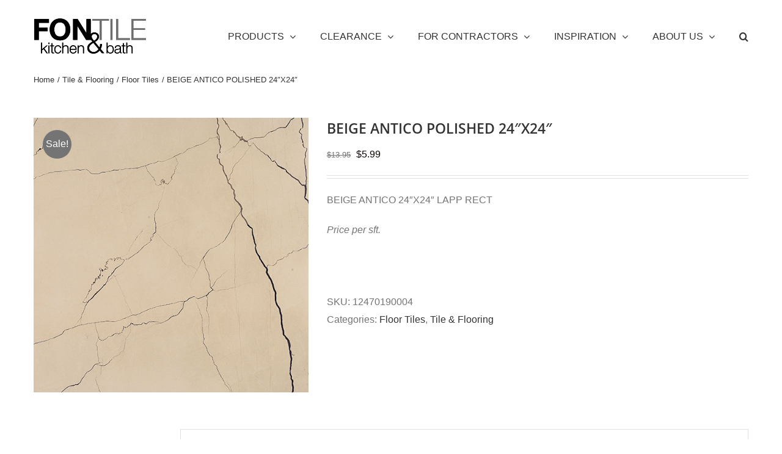

--- FILE ---
content_type: text/html; charset=UTF-8
request_url: https://fontile.com/product/beige-antico-24x24-lapp-rect/
body_size: 24046
content:
<!DOCTYPE html>
<html class="avada-html-layout-wide avada-html-header-position-top" lang="en-CA" prefix="og: http://ogp.me/ns# fb: http://ogp.me/ns/fb#">
<head>
	<meta http-equiv="X-UA-Compatible" content="IE=edge" />
	<meta http-equiv="Content-Type" content="text/html; charset=utf-8"/>
	<meta name="viewport" content="width=device-width, initial-scale=1" />
	<meta name='robots' content='index, follow, max-image-preview:large, max-snippet:-1, max-video-preview:-1' />
	<style>img:is([sizes="auto" i], [sizes^="auto," i]) { contain-intrinsic-size: 3000px 1500px }</style>
	
	<!-- This site is optimized with the Yoast SEO Premium plugin v26.6 (Yoast SEO v26.7) - https://yoast.com/wordpress/plugins/seo/ -->
	<title>BEIGE ANTICO POLISHED 24&quot;X24&quot; | Fontile Kitchen &amp; Bath</title>
	<link rel="canonical" href="https://fontile.com/product/beige-antico-24x24-lapp-rect/" />
	<meta property="og:locale" content="en_US" />
	<meta property="og:type" content="article" />
	<meta property="og:title" content="BEIGE ANTICO POLISHED 24&quot;X24&quot;" />
	<meta property="og:description" content="BEIGE ANTICO 24&quot;X24&quot; LAPP RECT  Price per sft.  &nbsp;" />
	<meta property="og:url" content="https://fontile.com/product/beige-antico-24x24-lapp-rect/" />
	<meta property="og:site_name" content="Fontile Kitchen &amp; Bath" />
	<meta property="article:publisher" content="https://www.facebook.com/profile.php?id=100083220616248" />
	<meta property="article:modified_time" content="2025-11-27T19:10:40+00:00" />
	<meta property="og:image" content="https://fontile.com/wp-content/uploads/2020/10/Beige-Antico.jpg" />
	<meta property="og:image:width" content="550" />
	<meta property="og:image:height" content="550" />
	<meta property="og:image:type" content="image/jpeg" />
	<meta name="twitter:card" content="summary_large_image" />
	<meta name="twitter:site" content="@FontileBC" />
	<meta name="twitter:label1" content="Est. reading time" />
	<meta name="twitter:data1" content="1 minute" />
	<script type="application/ld+json" class="yoast-schema-graph">{"@context":"https://schema.org","@graph":[{"@type":"WebPage","@id":"https://fontile.com/product/beige-antico-24x24-lapp-rect/","url":"https://fontile.com/product/beige-antico-24x24-lapp-rect/","name":"BEIGE ANTICO POLISHED 24\"X24\" | Fontile Kitchen &amp; Bath","isPartOf":{"@id":"https://fontile.com/#website"},"primaryImageOfPage":{"@id":"https://fontile.com/product/beige-antico-24x24-lapp-rect/#primaryimage"},"image":{"@id":"https://fontile.com/product/beige-antico-24x24-lapp-rect/#primaryimage"},"thumbnailUrl":"https://fontile.com/wp-content/uploads/2020/10/Beige-Antico.jpg","datePublished":"2020-10-16T22:45:12+00:00","dateModified":"2025-11-27T19:10:40+00:00","breadcrumb":{"@id":"https://fontile.com/product/beige-antico-24x24-lapp-rect/#breadcrumb"},"inLanguage":"en-CA","potentialAction":[{"@type":"ReadAction","target":["https://fontile.com/product/beige-antico-24x24-lapp-rect/"]}]},{"@type":"ImageObject","inLanguage":"en-CA","@id":"https://fontile.com/product/beige-antico-24x24-lapp-rect/#primaryimage","url":"https://fontile.com/wp-content/uploads/2020/10/Beige-Antico.jpg","contentUrl":"https://fontile.com/wp-content/uploads/2020/10/Beige-Antico.jpg","width":550,"height":550},{"@type":"BreadcrumbList","@id":"https://fontile.com/product/beige-antico-24x24-lapp-rect/#breadcrumb","itemListElement":[{"@type":"ListItem","position":1,"name":"Home","item":"https://fontile.com/"},{"@type":"ListItem","position":2,"name":"Shop","item":"https://fontile.com/shop/"},{"@type":"ListItem","position":3,"name":"BEIGE ANTICO POLISHED 24&#8243;X24&#8243;"}]},{"@type":"WebSite","@id":"https://fontile.com/#website","url":"https://fontile.com/","name":"Fontile Kitchen & Bath","description":"Want to Stand Out","publisher":{"@id":"https://fontile.com/#organization"},"potentialAction":[{"@type":"SearchAction","target":{"@type":"EntryPoint","urlTemplate":"https://fontile.com/?s={search_term_string}"},"query-input":{"@type":"PropertyValueSpecification","valueRequired":true,"valueName":"search_term_string"}}],"inLanguage":"en-CA"},{"@type":"Organization","@id":"https://fontile.com/#organization","name":"Fontile Kitchen & Bath","url":"https://fontile.com/","logo":{"@type":"ImageObject","inLanguage":"en-CA","@id":"https://fontile.com/#/schema/logo/image/","url":"https://fontile.com/wp-content/uploads/2020/04/FonTile-Logo.png","contentUrl":"https://fontile.com/wp-content/uploads/2020/04/FonTile-Logo.png","width":619,"height":247,"caption":"Fontile Kitchen & Bath"},"image":{"@id":"https://fontile.com/#/schema/logo/image/"},"sameAs":["https://www.facebook.com/profile.php?id=100083220616248","https://x.com/FontileBC","https://www.instagram.com/fontile/","https://www.pinterest.ca/FontileKitchenBath/","https://www.linkedin.com/company/fontile-corporation-limited/?viewAsMember=true","https://www.tiktok.com/@fontile"]}]}</script>
	<!-- / Yoast SEO Premium plugin. -->


<link rel="alternate" type="application/rss+xml" title="Fontile Kitchen &amp; Bath &raquo; Feed" href="https://fontile.com/feed/" />
<link rel="alternate" type="application/rss+xml" title="Fontile Kitchen &amp; Bath &raquo; Comments Feed" href="https://fontile.com/comments/feed/" />
								<link rel="icon" href="https://fontile.com/wp-content/uploads/2019/06/favicon-32x32.png" type="image/png" />
		
		
		
								
		<meta property="og:locale" content="en_CA"/>
		<meta property="og:type" content="article"/>
		<meta property="og:site_name" content="Fontile Kitchen &amp; Bath"/>
		<meta property="og:title" content="BEIGE ANTICO POLISHED 24&quot;X24&quot; | Fontile Kitchen &amp; Bath"/>
				<meta property="og:url" content="https://fontile.com/product/beige-antico-24x24-lapp-rect/"/>
													<meta property="article:modified_time" content="2025-11-27T19:10:40-08:00"/>
											<meta property="og:image" content="https://fontile.com/wp-content/uploads/2020/10/Beige-Antico.jpg"/>
		<meta property="og:image:width" content="550"/>
		<meta property="og:image:height" content="550"/>
		<meta property="og:image:type" content="image/jpeg"/>
						<!-- This site uses the Google Analytics by MonsterInsights plugin v9.11.1 - Using Analytics tracking - https://www.monsterinsights.com/ -->
							<script src="//www.googletagmanager.com/gtag/js?id=G-6KX16GPG0N"  data-cfasync="false" data-wpfc-render="false" type="text/javascript" async></script>
			<script data-cfasync="false" data-wpfc-render="false" type="text/javascript">
				var mi_version = '9.11.1';
				var mi_track_user = true;
				var mi_no_track_reason = '';
								var MonsterInsightsDefaultLocations = {"page_location":"https:\/\/fontile.com\/product\/beige-antico-24x24-lapp-rect\/"};
								if ( typeof MonsterInsightsPrivacyGuardFilter === 'function' ) {
					var MonsterInsightsLocations = (typeof MonsterInsightsExcludeQuery === 'object') ? MonsterInsightsPrivacyGuardFilter( MonsterInsightsExcludeQuery ) : MonsterInsightsPrivacyGuardFilter( MonsterInsightsDefaultLocations );
				} else {
					var MonsterInsightsLocations = (typeof MonsterInsightsExcludeQuery === 'object') ? MonsterInsightsExcludeQuery : MonsterInsightsDefaultLocations;
				}

								var disableStrs = [
										'ga-disable-G-6KX16GPG0N',
									];

				/* Function to detect opted out users */
				function __gtagTrackerIsOptedOut() {
					for (var index = 0; index < disableStrs.length; index++) {
						if (document.cookie.indexOf(disableStrs[index] + '=true') > -1) {
							return true;
						}
					}

					return false;
				}

				/* Disable tracking if the opt-out cookie exists. */
				if (__gtagTrackerIsOptedOut()) {
					for (var index = 0; index < disableStrs.length; index++) {
						window[disableStrs[index]] = true;
					}
				}

				/* Opt-out function */
				function __gtagTrackerOptout() {
					for (var index = 0; index < disableStrs.length; index++) {
						document.cookie = disableStrs[index] + '=true; expires=Thu, 31 Dec 2099 23:59:59 UTC; path=/';
						window[disableStrs[index]] = true;
					}
				}

				if ('undefined' === typeof gaOptout) {
					function gaOptout() {
						__gtagTrackerOptout();
					}
				}
								window.dataLayer = window.dataLayer || [];

				window.MonsterInsightsDualTracker = {
					helpers: {},
					trackers: {},
				};
				if (mi_track_user) {
					function __gtagDataLayer() {
						dataLayer.push(arguments);
					}

					function __gtagTracker(type, name, parameters) {
						if (!parameters) {
							parameters = {};
						}

						if (parameters.send_to) {
							__gtagDataLayer.apply(null, arguments);
							return;
						}

						if (type === 'event') {
														parameters.send_to = monsterinsights_frontend.v4_id;
							var hookName = name;
							if (typeof parameters['event_category'] !== 'undefined') {
								hookName = parameters['event_category'] + ':' + name;
							}

							if (typeof MonsterInsightsDualTracker.trackers[hookName] !== 'undefined') {
								MonsterInsightsDualTracker.trackers[hookName](parameters);
							} else {
								__gtagDataLayer('event', name, parameters);
							}
							
						} else {
							__gtagDataLayer.apply(null, arguments);
						}
					}

					__gtagTracker('js', new Date());
					__gtagTracker('set', {
						'developer_id.dZGIzZG': true,
											});
					if ( MonsterInsightsLocations.page_location ) {
						__gtagTracker('set', MonsterInsightsLocations);
					}
										__gtagTracker('config', 'G-6KX16GPG0N', {"forceSSL":"true","link_attribution":"true"} );
										window.gtag = __gtagTracker;										(function () {
						/* https://developers.google.com/analytics/devguides/collection/analyticsjs/ */
						/* ga and __gaTracker compatibility shim. */
						var noopfn = function () {
							return null;
						};
						var newtracker = function () {
							return new Tracker();
						};
						var Tracker = function () {
							return null;
						};
						var p = Tracker.prototype;
						p.get = noopfn;
						p.set = noopfn;
						p.send = function () {
							var args = Array.prototype.slice.call(arguments);
							args.unshift('send');
							__gaTracker.apply(null, args);
						};
						var __gaTracker = function () {
							var len = arguments.length;
							if (len === 0) {
								return;
							}
							var f = arguments[len - 1];
							if (typeof f !== 'object' || f === null || typeof f.hitCallback !== 'function') {
								if ('send' === arguments[0]) {
									var hitConverted, hitObject = false, action;
									if ('event' === arguments[1]) {
										if ('undefined' !== typeof arguments[3]) {
											hitObject = {
												'eventAction': arguments[3],
												'eventCategory': arguments[2],
												'eventLabel': arguments[4],
												'value': arguments[5] ? arguments[5] : 1,
											}
										}
									}
									if ('pageview' === arguments[1]) {
										if ('undefined' !== typeof arguments[2]) {
											hitObject = {
												'eventAction': 'page_view',
												'page_path': arguments[2],
											}
										}
									}
									if (typeof arguments[2] === 'object') {
										hitObject = arguments[2];
									}
									if (typeof arguments[5] === 'object') {
										Object.assign(hitObject, arguments[5]);
									}
									if ('undefined' !== typeof arguments[1].hitType) {
										hitObject = arguments[1];
										if ('pageview' === hitObject.hitType) {
											hitObject.eventAction = 'page_view';
										}
									}
									if (hitObject) {
										action = 'timing' === arguments[1].hitType ? 'timing_complete' : hitObject.eventAction;
										hitConverted = mapArgs(hitObject);
										__gtagTracker('event', action, hitConverted);
									}
								}
								return;
							}

							function mapArgs(args) {
								var arg, hit = {};
								var gaMap = {
									'eventCategory': 'event_category',
									'eventAction': 'event_action',
									'eventLabel': 'event_label',
									'eventValue': 'event_value',
									'nonInteraction': 'non_interaction',
									'timingCategory': 'event_category',
									'timingVar': 'name',
									'timingValue': 'value',
									'timingLabel': 'event_label',
									'page': 'page_path',
									'location': 'page_location',
									'title': 'page_title',
									'referrer' : 'page_referrer',
								};
								for (arg in args) {
																		if (!(!args.hasOwnProperty(arg) || !gaMap.hasOwnProperty(arg))) {
										hit[gaMap[arg]] = args[arg];
									} else {
										hit[arg] = args[arg];
									}
								}
								return hit;
							}

							try {
								f.hitCallback();
							} catch (ex) {
							}
						};
						__gaTracker.create = newtracker;
						__gaTracker.getByName = newtracker;
						__gaTracker.getAll = function () {
							return [];
						};
						__gaTracker.remove = noopfn;
						__gaTracker.loaded = true;
						window['__gaTracker'] = __gaTracker;
					})();
									} else {
										console.log("");
					(function () {
						function __gtagTracker() {
							return null;
						}

						window['__gtagTracker'] = __gtagTracker;
						window['gtag'] = __gtagTracker;
					})();
									}
			</script>
							<!-- / Google Analytics by MonsterInsights -->
		<script type="text/javascript">
/* <![CDATA[ */
window._wpemojiSettings = {"baseUrl":"https:\/\/s.w.org\/images\/core\/emoji\/16.0.1\/72x72\/","ext":".png","svgUrl":"https:\/\/s.w.org\/images\/core\/emoji\/16.0.1\/svg\/","svgExt":".svg","source":{"concatemoji":"https:\/\/fontile.com\/wp-includes\/js\/wp-emoji-release.min.js?ver=6.8.3"}};
/*! This file is auto-generated */
!function(s,n){var o,i,e;function c(e){try{var t={supportTests:e,timestamp:(new Date).valueOf()};sessionStorage.setItem(o,JSON.stringify(t))}catch(e){}}function p(e,t,n){e.clearRect(0,0,e.canvas.width,e.canvas.height),e.fillText(t,0,0);var t=new Uint32Array(e.getImageData(0,0,e.canvas.width,e.canvas.height).data),a=(e.clearRect(0,0,e.canvas.width,e.canvas.height),e.fillText(n,0,0),new Uint32Array(e.getImageData(0,0,e.canvas.width,e.canvas.height).data));return t.every(function(e,t){return e===a[t]})}function u(e,t){e.clearRect(0,0,e.canvas.width,e.canvas.height),e.fillText(t,0,0);for(var n=e.getImageData(16,16,1,1),a=0;a<n.data.length;a++)if(0!==n.data[a])return!1;return!0}function f(e,t,n,a){switch(t){case"flag":return n(e,"\ud83c\udff3\ufe0f\u200d\u26a7\ufe0f","\ud83c\udff3\ufe0f\u200b\u26a7\ufe0f")?!1:!n(e,"\ud83c\udde8\ud83c\uddf6","\ud83c\udde8\u200b\ud83c\uddf6")&&!n(e,"\ud83c\udff4\udb40\udc67\udb40\udc62\udb40\udc65\udb40\udc6e\udb40\udc67\udb40\udc7f","\ud83c\udff4\u200b\udb40\udc67\u200b\udb40\udc62\u200b\udb40\udc65\u200b\udb40\udc6e\u200b\udb40\udc67\u200b\udb40\udc7f");case"emoji":return!a(e,"\ud83e\udedf")}return!1}function g(e,t,n,a){var r="undefined"!=typeof WorkerGlobalScope&&self instanceof WorkerGlobalScope?new OffscreenCanvas(300,150):s.createElement("canvas"),o=r.getContext("2d",{willReadFrequently:!0}),i=(o.textBaseline="top",o.font="600 32px Arial",{});return e.forEach(function(e){i[e]=t(o,e,n,a)}),i}function t(e){var t=s.createElement("script");t.src=e,t.defer=!0,s.head.appendChild(t)}"undefined"!=typeof Promise&&(o="wpEmojiSettingsSupports",i=["flag","emoji"],n.supports={everything:!0,everythingExceptFlag:!0},e=new Promise(function(e){s.addEventListener("DOMContentLoaded",e,{once:!0})}),new Promise(function(t){var n=function(){try{var e=JSON.parse(sessionStorage.getItem(o));if("object"==typeof e&&"number"==typeof e.timestamp&&(new Date).valueOf()<e.timestamp+604800&&"object"==typeof e.supportTests)return e.supportTests}catch(e){}return null}();if(!n){if("undefined"!=typeof Worker&&"undefined"!=typeof OffscreenCanvas&&"undefined"!=typeof URL&&URL.createObjectURL&&"undefined"!=typeof Blob)try{var e="postMessage("+g.toString()+"("+[JSON.stringify(i),f.toString(),p.toString(),u.toString()].join(",")+"));",a=new Blob([e],{type:"text/javascript"}),r=new Worker(URL.createObjectURL(a),{name:"wpTestEmojiSupports"});return void(r.onmessage=function(e){c(n=e.data),r.terminate(),t(n)})}catch(e){}c(n=g(i,f,p,u))}t(n)}).then(function(e){for(var t in e)n.supports[t]=e[t],n.supports.everything=n.supports.everything&&n.supports[t],"flag"!==t&&(n.supports.everythingExceptFlag=n.supports.everythingExceptFlag&&n.supports[t]);n.supports.everythingExceptFlag=n.supports.everythingExceptFlag&&!n.supports.flag,n.DOMReady=!1,n.readyCallback=function(){n.DOMReady=!0}}).then(function(){return e}).then(function(){var e;n.supports.everything||(n.readyCallback(),(e=n.source||{}).concatemoji?t(e.concatemoji):e.wpemoji&&e.twemoji&&(t(e.twemoji),t(e.wpemoji)))}))}((window,document),window._wpemojiSettings);
/* ]]> */
</script>
<link rel='stylesheet' id='stripe-main-styles-css' href='https://fontile.com/wp-content/mu-plugins/vendor/godaddy/mwc-core/assets/css/stripe-settings.css' type='text/css' media='all' />
<style id='wp-emoji-styles-inline-css' type='text/css'>

	img.wp-smiley, img.emoji {
		display: inline !important;
		border: none !important;
		box-shadow: none !important;
		height: 1em !important;
		width: 1em !important;
		margin: 0 0.07em !important;
		vertical-align: -0.1em !important;
		background: none !important;
		padding: 0 !important;
	}
</style>
<style id='woocommerce-inline-inline-css' type='text/css'>
.woocommerce form .form-row .required { visibility: visible; }
</style>
<link rel='stylesheet' id='wp-components-css' href='https://fontile.com/wp-includes/css/dist/components/style.min.css?ver=6.8.3' type='text/css' media='all' />
<link rel='stylesheet' id='godaddy-styles-css' href='https://fontile.com/wp-content/mu-plugins/vendor/wpex/godaddy-launch/includes/Dependencies/GoDaddy/Styles/build/latest.css?ver=2.0.2' type='text/css' media='all' />
<link rel='stylesheet' id='prdctfltr-css' href='https://fontile.com/wp-content/plugins/prdctfltr/includes/css/style.min.css?ver=7.0.2' type='text/css' media='all' />
<link rel='stylesheet' id='fusion-dynamic-css-css' href='https://fontile.com/wp-content/uploads/fusion-styles/43657bf874d96fc66456f5edc7109ea3.min.css?ver=3.14.2' type='text/css' media='all' />
<script type="text/javascript" src="https://fontile.com/wp-content/plugins/google-analytics-for-wordpress/assets/js/frontend-gtag.min.js?ver=9.11.1" id="monsterinsights-frontend-script-js" async="async" data-wp-strategy="async"></script>
<script data-cfasync="false" data-wpfc-render="false" type="text/javascript" id='monsterinsights-frontend-script-js-extra'>/* <![CDATA[ */
var monsterinsights_frontend = {"js_events_tracking":"true","download_extensions":"doc,pdf,ppt,zip,xls,docx,pptx,xlsx","inbound_paths":"[{\"path\":\"\\\/go\\\/\",\"label\":\"affiliate\"},{\"path\":\"\\\/recommend\\\/\",\"label\":\"affiliate\"}]","home_url":"https:\/\/fontile.com","hash_tracking":"false","v4_id":"G-6KX16GPG0N"};/* ]]> */
</script>
<script type="text/javascript" src="https://fontile.com/wp-includes/js/jquery/jquery.min.js?ver=3.7.1" id="jquery-core-js"></script>
<script type="text/javascript" src="https://fontile.com/wp-includes/js/jquery/jquery-migrate.min.js?ver=3.4.1" id="jquery-migrate-js"></script>
<script type="text/javascript" src="https://fontile.com/wp-content/plugins/woocommerce/assets/js/jquery-blockui/jquery.blockUI.min.js?ver=2.7.0-wc.10.4.3" id="wc-jquery-blockui-js" defer="defer" data-wp-strategy="defer"></script>
<script type="text/javascript" id="wc-add-to-cart-js-extra">
/* <![CDATA[ */
var wc_add_to_cart_params = {"ajax_url":"\/wp-admin\/admin-ajax.php","wc_ajax_url":"\/?wc-ajax=%%endpoint%%","i18n_view_cart":"View cart","cart_url":"https:\/\/fontile.com\/cart\/","is_cart":"","cart_redirect_after_add":"no"};
/* ]]> */
</script>
<script type="text/javascript" src="https://fontile.com/wp-content/plugins/woocommerce/assets/js/frontend/add-to-cart.min.js?ver=10.4.3" id="wc-add-to-cart-js" defer="defer" data-wp-strategy="defer"></script>
<script type="text/javascript" src="https://fontile.com/wp-content/plugins/woocommerce/assets/js/zoom/jquery.zoom.min.js?ver=1.7.21-wc.10.4.3" id="wc-zoom-js" defer="defer" data-wp-strategy="defer"></script>
<script type="text/javascript" src="https://fontile.com/wp-content/plugins/woocommerce/assets/js/flexslider/jquery.flexslider.min.js?ver=2.7.2-wc.10.4.3" id="wc-flexslider-js" defer="defer" data-wp-strategy="defer"></script>
<script type="text/javascript" id="wc-single-product-js-extra">
/* <![CDATA[ */
var wc_single_product_params = {"i18n_required_rating_text":"Please select a rating","i18n_rating_options":["1 of 5 stars","2 of 5 stars","3 of 5 stars","4 of 5 stars","5 of 5 stars"],"i18n_product_gallery_trigger_text":"View full-screen image gallery","review_rating_required":"yes","flexslider":{"rtl":false,"animation":"slide","smoothHeight":true,"directionNav":true,"controlNav":"thumbnails","slideshow":false,"animationSpeed":500,"animationLoop":false,"allowOneSlide":false,"prevText":"<i class=\"awb-icon-angle-left\"><\/i>","nextText":"<i class=\"awb-icon-angle-right\"><\/i>"},"zoom_enabled":"1","zoom_options":[],"photoswipe_enabled":"","photoswipe_options":{"shareEl":false,"closeOnScroll":false,"history":false,"hideAnimationDuration":0,"showAnimationDuration":0},"flexslider_enabled":"1"};
/* ]]> */
</script>
<script type="text/javascript" src="https://fontile.com/wp-content/plugins/woocommerce/assets/js/frontend/single-product.min.js?ver=10.4.3" id="wc-single-product-js" defer="defer" data-wp-strategy="defer"></script>
<script type="text/javascript" src="https://fontile.com/wp-content/plugins/woocommerce/assets/js/js-cookie/js.cookie.min.js?ver=2.1.4-wc.10.4.3" id="wc-js-cookie-js" defer="defer" data-wp-strategy="defer"></script>
<script type="text/javascript" id="woocommerce-js-extra">
/* <![CDATA[ */
var woocommerce_params = {"ajax_url":"\/wp-admin\/admin-ajax.php","wc_ajax_url":"\/?wc-ajax=%%endpoint%%","i18n_password_show":"Show password","i18n_password_hide":"Hide password"};
/* ]]> */
</script>
<script type="text/javascript" src="https://fontile.com/wp-content/plugins/woocommerce/assets/js/frontend/woocommerce.min.js?ver=10.4.3" id="woocommerce-js" defer="defer" data-wp-strategy="defer"></script>
<link rel="https://api.w.org/" href="https://fontile.com/wp-json/" /><link rel="alternate" title="JSON" type="application/json" href="https://fontile.com/wp-json/wp/v2/product/25410" /><link rel="EditURI" type="application/rsd+xml" title="RSD" href="https://fontile.com/xmlrpc.php?rsd" />
<meta name="generator" content="WordPress 6.8.3" />
<meta name="generator" content="WooCommerce 10.4.3" />
<link rel='shortlink' href='https://fontile.com/?p=25410' />
<link rel="alternate" title="oEmbed (JSON)" type="application/json+oembed" href="https://fontile.com/wp-json/oembed/1.0/embed?url=https%3A%2F%2Ffontile.com%2Fproduct%2Fbeige-antico-24x24-lapp-rect%2F" />
<link rel="alternate" title="oEmbed (XML)" type="text/xml+oembed" href="https://fontile.com/wp-json/oembed/1.0/embed?url=https%3A%2F%2Ffontile.com%2Fproduct%2Fbeige-antico-24x24-lapp-rect%2F&#038;format=xml" />
<style type="text/css" id="css-fb-visibility">@media screen and (max-width: 640px){.fusion-no-small-visibility{display:none !important;}body .sm-text-align-center{text-align:center !important;}body .sm-text-align-left{text-align:left !important;}body .sm-text-align-right{text-align:right !important;}body .sm-text-align-justify{text-align:justify !important;}body .sm-flex-align-center{justify-content:center !important;}body .sm-flex-align-flex-start{justify-content:flex-start !important;}body .sm-flex-align-flex-end{justify-content:flex-end !important;}body .sm-mx-auto{margin-left:auto !important;margin-right:auto !important;}body .sm-ml-auto{margin-left:auto !important;}body .sm-mr-auto{margin-right:auto !important;}body .fusion-absolute-position-small{position:absolute;width:100%;}.awb-sticky.awb-sticky-small{ position: sticky; top: var(--awb-sticky-offset,0); }}@media screen and (min-width: 641px) and (max-width: 1024px){.fusion-no-medium-visibility{display:none !important;}body .md-text-align-center{text-align:center !important;}body .md-text-align-left{text-align:left !important;}body .md-text-align-right{text-align:right !important;}body .md-text-align-justify{text-align:justify !important;}body .md-flex-align-center{justify-content:center !important;}body .md-flex-align-flex-start{justify-content:flex-start !important;}body .md-flex-align-flex-end{justify-content:flex-end !important;}body .md-mx-auto{margin-left:auto !important;margin-right:auto !important;}body .md-ml-auto{margin-left:auto !important;}body .md-mr-auto{margin-right:auto !important;}body .fusion-absolute-position-medium{position:absolute;width:100%;}.awb-sticky.awb-sticky-medium{ position: sticky; top: var(--awb-sticky-offset,0); }}@media screen and (min-width: 1025px){.fusion-no-large-visibility{display:none !important;}body .lg-text-align-center{text-align:center !important;}body .lg-text-align-left{text-align:left !important;}body .lg-text-align-right{text-align:right !important;}body .lg-text-align-justify{text-align:justify !important;}body .lg-flex-align-center{justify-content:center !important;}body .lg-flex-align-flex-start{justify-content:flex-start !important;}body .lg-flex-align-flex-end{justify-content:flex-end !important;}body .lg-mx-auto{margin-left:auto !important;margin-right:auto !important;}body .lg-ml-auto{margin-left:auto !important;}body .lg-mr-auto{margin-right:auto !important;}body .fusion-absolute-position-large{position:absolute;width:100%;}.awb-sticky.awb-sticky-large{ position: sticky; top: var(--awb-sticky-offset,0); }}</style>	<noscript><style>.woocommerce-product-gallery{ opacity: 1 !important; }</style></noscript>
	<style type="text/css" id="filter-everything-inline-css">.wpc-orderby-select{width:100%}.wpc-filters-open-button-container{display:none}.wpc-debug-message{padding:16px;font-size:14px;border:1px dashed #ccc;margin-bottom:20px}.wpc-debug-title{visibility:hidden}.wpc-button-inner,.wpc-chip-content{display:flex;align-items:center}.wpc-icon-html-wrapper{position:relative;margin-right:10px;top:2px}.wpc-icon-html-wrapper span{display:block;height:1px;width:18px;border-radius:3px;background:#2c2d33;margin-bottom:4px;position:relative}span.wpc-icon-line-1:after,span.wpc-icon-line-2:after,span.wpc-icon-line-3:after{content:"";display:block;width:3px;height:3px;border:1px solid #2c2d33;background-color:#fff;position:absolute;top:-2px;box-sizing:content-box}span.wpc-icon-line-3:after{border-radius:50%;left:2px}span.wpc-icon-line-1:after{border-radius:50%;left:5px}span.wpc-icon-line-2:after{border-radius:50%;left:12px}body .wpc-filters-open-button-container a.wpc-filters-open-widget,body .wpc-filters-open-button-container a.wpc-open-close-filters-button{display:inline-block;text-align:left;border:1px solid #2c2d33;border-radius:2px;line-height:1.5;padding:7px 12px;background-color:transparent;color:#2c2d33;box-sizing:border-box;text-decoration:none!important;font-weight:400;transition:none;position:relative}@media screen and (max-width:768px){.wpc_show_bottom_widget .wpc-filters-open-button-container,.wpc_show_open_close_button .wpc-filters-open-button-container{display:block}.wpc_show_bottom_widget .wpc-filters-open-button-container{margin-top:1em;margin-bottom:1em}}</style>
<style type="text/css" id="custom-background-css">
body.custom-background { background-color: #ffffff; }
</style>
	<meta name="generator" content="Powered by Slider Revolution 6.7.35 - responsive, Mobile-Friendly Slider Plugin for WordPress with comfortable drag and drop interface." />
<meta name="generator" content="Product Filter for WooCommerce"/><script>function setREVStartSize(e){
			//window.requestAnimationFrame(function() {
				window.RSIW = window.RSIW===undefined ? window.innerWidth : window.RSIW;
				window.RSIH = window.RSIH===undefined ? window.innerHeight : window.RSIH;
				try {
					var pw = document.getElementById(e.c).parentNode.offsetWidth,
						newh;
					pw = pw===0 || isNaN(pw) || (e.l=="fullwidth" || e.layout=="fullwidth") ? window.RSIW : pw;
					e.tabw = e.tabw===undefined ? 0 : parseInt(e.tabw);
					e.thumbw = e.thumbw===undefined ? 0 : parseInt(e.thumbw);
					e.tabh = e.tabh===undefined ? 0 : parseInt(e.tabh);
					e.thumbh = e.thumbh===undefined ? 0 : parseInt(e.thumbh);
					e.tabhide = e.tabhide===undefined ? 0 : parseInt(e.tabhide);
					e.thumbhide = e.thumbhide===undefined ? 0 : parseInt(e.thumbhide);
					e.mh = e.mh===undefined || e.mh=="" || e.mh==="auto" ? 0 : parseInt(e.mh,0);
					if(e.layout==="fullscreen" || e.l==="fullscreen")
						newh = Math.max(e.mh,window.RSIH);
					else{
						e.gw = Array.isArray(e.gw) ? e.gw : [e.gw];
						for (var i in e.rl) if (e.gw[i]===undefined || e.gw[i]===0) e.gw[i] = e.gw[i-1];
						e.gh = e.el===undefined || e.el==="" || (Array.isArray(e.el) && e.el.length==0)? e.gh : e.el;
						e.gh = Array.isArray(e.gh) ? e.gh : [e.gh];
						for (var i in e.rl) if (e.gh[i]===undefined || e.gh[i]===0) e.gh[i] = e.gh[i-1];
											
						var nl = new Array(e.rl.length),
							ix = 0,
							sl;
						e.tabw = e.tabhide>=pw ? 0 : e.tabw;
						e.thumbw = e.thumbhide>=pw ? 0 : e.thumbw;
						e.tabh = e.tabhide>=pw ? 0 : e.tabh;
						e.thumbh = e.thumbhide>=pw ? 0 : e.thumbh;
						for (var i in e.rl) nl[i] = e.rl[i]<window.RSIW ? 0 : e.rl[i];
						sl = nl[0];
						for (var i in nl) if (sl>nl[i] && nl[i]>0) { sl = nl[i]; ix=i;}
						var m = pw>(e.gw[ix]+e.tabw+e.thumbw) ? 1 : (pw-(e.tabw+e.thumbw)) / (e.gw[ix]);
						newh =  (e.gh[ix] * m) + (e.tabh + e.thumbh);
					}
					var el = document.getElementById(e.c);
					if (el!==null && el) el.style.height = newh+"px";
					el = document.getElementById(e.c+"_wrapper");
					if (el!==null && el) {
						el.style.height = newh+"px";
						el.style.display = "block";
					}
				} catch(e){
					console.log("Failure at Presize of Slider:" + e)
				}
			//});
		  };</script>
		<script type="text/javascript">
			var doc = document.documentElement;
			doc.setAttribute( 'data-useragent', navigator.userAgent );
		</script>
		<!-- Global site tag (gtag.js) - Google Analytics -->
<script async src="https://www.googletagmanager.com/gtag/js?id=UA-88919942-1"></script>
<script>
  window.dataLayer = window.dataLayer || [];
  function gtag(){dataLayer.push(arguments);}
  gtag('js', new Date());

  gtag('config', 'UA-88919942-1');
</script>
	</head>

<body class="wp-singular product-template-default single single-product postid-25410 custom-background wp-theme-Avada theme-Avada woocommerce woocommerce-page woocommerce-no-js fusion-image-hovers fusion-pagination-sizing fusion-button_type-flat fusion-button_span-no fusion-button_gradient-linear avada-image-rollover-circle-no avada-image-rollover-no wpc_show_open_close_button fusion-body ltr fusion-sticky-header no-tablet-sticky-header no-mobile-sticky-header no-mobile-slidingbar avada-has-rev-slider-styles fusion-disable-outline fusion-sub-menu-fade mobile-logo-pos-left layout-wide-mode avada-has-boxed-modal-shadow-none layout-scroll-offset-full avada-has-zero-margin-offset-top fusion-top-header menu-text-align-left fusion-woo-product-design-classic fusion-woo-shop-page-columns-3 fusion-woo-related-columns-4 fusion-woo-archive-page-columns-3 avada-has-woo-gallery-disabled woo-sale-badge-circle woo-outofstock-badge-top_bar mobile-menu-design-modern fusion-hide-pagination-text fusion-header-layout-v1 avada-responsive avada-footer-fx-none avada-menu-highlight-style-bar fusion-search-form-classic fusion-main-menu-search-overlay fusion-avatar-square avada-dropdown-styles avada-blog-layout-large avada-blog-archive-layout-large avada-header-shadow-no avada-menu-icon-position-left avada-has-megamenu-shadow avada-has-mainmenu-dropdown-divider avada-has-pagetitle-bg-full avada-has-mobile-menu-search avada-has-main-nav-search-icon avada-has-titlebar-content_only avada-has-pagination-padding avada-flyout-menu-direction-fade avada-ec-views-v1" data-awb-post-id="25410">
		<a class="skip-link screen-reader-text" href="#content">Skip to content</a>

	<div id="boxed-wrapper">
		
		<div id="wrapper" class="fusion-wrapper">
			<div id="home" style="position:relative;top:-1px;"></div>
							
					
			<header class="fusion-header-wrapper">
				<div class="fusion-header-v1 fusion-logo-alignment fusion-logo-left fusion-sticky-menu- fusion-sticky-logo- fusion-mobile-logo-1  fusion-mobile-menu-design-modern">
					<div class="fusion-header-sticky-height"></div>
<div class="fusion-header">
	<div class="fusion-row">
					<div class="fusion-logo" data-margin-top="30px" data-margin-bottom="30px" data-margin-left="0px" data-margin-right="0px">
			<a class="fusion-logo-link"  href="https://fontile.com/" >

						<!-- standard logo -->
			<img src="https://fontile.com/wp-content/uploads/2019/03/logo_185x60.png" srcset="https://fontile.com/wp-content/uploads/2019/03/logo_185x60.png 1x, https://fontile.com/wp-content/uploads/2019/03/logo_retina_370x120.png 2x" width="185" height="58" style="max-height:58px;height:auto;" alt="Fontile Kitchen &amp; Bath Logo" data-retina_logo_url="https://fontile.com/wp-content/uploads/2019/03/logo_retina_370x120.png" class="fusion-standard-logo" />

											<!-- mobile logo -->
				<img src="https://fontile.com/wp-content/uploads/2019/03/logo_mobile.png" srcset="https://fontile.com/wp-content/uploads/2019/03/logo_mobile.png 1x" width="125" height="39" alt="Fontile Kitchen &amp; Bath Logo" data-retina_logo_url="" class="fusion-mobile-logo" />
			
					</a>
		</div>		<nav class="fusion-main-menu" aria-label="Main Menu"><div class="fusion-overlay-search">		<form role="search" class="searchform fusion-search-form  fusion-search-form-classic" method="get" action="https://fontile.com/">
			<div class="fusion-search-form-content">

				
				<div class="fusion-search-field search-field">
					<label><span class="screen-reader-text">Search for:</span>
													<input type="search" value="" name="s" class="s" placeholder="Search..." required aria-required="true" aria-label="Search..."/>
											</label>
				</div>
				<div class="fusion-search-button search-button">
					<input type="submit" class="fusion-search-submit searchsubmit" aria-label="Search" value="&#xf002;" />
									</div>

				
			</div>


			
		</form>
		<div class="fusion-search-spacer"></div><a href="#" role="button" aria-label="Close Search" class="fusion-close-search"></a></div><ul id="menu-main-menu" class="fusion-menu"><li  id="menu-item-19735"  class="menu-item menu-item-type-post_type menu-item-object-page menu-item-has-children menu-item-19735 fusion-megamenu-menu "  data-item-id="19735"><a  href="https://fontile.com/products/" class="fusion-bar-highlight"><span class="menu-text">PRODUCTS</span> <span class="fusion-caret"><i class="fusion-dropdown-indicator" aria-hidden="true"></i></span></a><div class="fusion-megamenu-wrapper fusion-columns-5 columns-per-row-5 columns-5 col-span-10"><div class="row"><div class="fusion-megamenu-holder" style="width:974.9961px;" data-width="974.9961px"><ul class="fusion-megamenu"><li  id="menu-item-22124"  class="menu-item menu-item-type-taxonomy menu-item-object-product_cat current-product-ancestor current-menu-parent current-product-parent menu-item-has-children menu-item-22124 fusion-megamenu-submenu menu-item-has-link fusion-megamenu-columns-5 col-lg-2 col-md-2 col-sm-2"  style="width:20%;"><div class='fusion-megamenu-title'><a class="awb-justify-title" href="https://fontile.com/product-category/tile-and-flooring/">Tile &amp; Flooring</a></div><ul class="sub-menu"><li  id="menu-item-22120"  class="menu-item menu-item-type-taxonomy menu-item-object-product_cat menu-item-22120" ><a  href="https://fontile.com/product-category/tile-and-flooring/tiles-wall/" class="fusion-bar-highlight"><span><span class="fusion-megamenu-bullet"></span>Wall Tiles</span></a></li><li  id="menu-item-22119"  class="menu-item menu-item-type-taxonomy menu-item-object-product_cat current-product-ancestor current-menu-parent current-product-parent menu-item-22119" ><a  href="https://fontile.com/product-category/tile-and-flooring/tiles-floor/" class="fusion-bar-highlight"><span><span class="fusion-megamenu-bullet"></span>Floor Tiles</span></a></li><li  id="menu-item-22118"  class="menu-item menu-item-type-taxonomy menu-item-object-product_cat menu-item-22118" ><a  href="https://fontile.com/product-category/tile-and-flooring/slabs-tiles/" class="fusion-bar-highlight"><span><span class="fusion-megamenu-bullet"></span>Slabs</span></a></li><li  id="menu-item-22117"  class="menu-item menu-item-type-taxonomy menu-item-object-product_cat menu-item-22117" ><a  href="https://fontile.com/product-category/tile-and-flooring/natural-stone-tiles/" class="fusion-bar-highlight"><span><span class="fusion-megamenu-bullet"></span>Natural Stone</span></a></li><li  id="menu-item-22116"  class="menu-item menu-item-type-taxonomy menu-item-object-product_cat menu-item-22116" ><a  href="https://fontile.com/product-category/tile-and-flooring/mosaics-tiles/" class="fusion-bar-highlight"><span><span class="fusion-megamenu-bullet"></span>Mosaics</span></a></li><li  id="menu-item-22294"  class="menu-item menu-item-type-taxonomy menu-item-object-product_cat menu-item-22294" ><a  href="https://fontile.com/product-category/tile-and-flooring/vinyl/" class="fusion-bar-highlight"><span><span class="fusion-megamenu-bullet"></span>L.V.T.</span></a></li></ul></li><li  id="menu-item-22190"  class="menu-item menu-item-type-taxonomy menu-item-object-product_cat menu-item-has-children menu-item-22190 fusion-megamenu-submenu menu-item-has-link fusion-megamenu-columns-5 col-lg-2 col-md-2 col-sm-2"  style="width:20%;"><div class='fusion-megamenu-title'><a class="awb-justify-title" href="https://fontile.com/product-category/kitchen/">Kitchen</a></div><ul class="sub-menu"><li  id="menu-item-22224"  class="menu-item menu-item-type-post_type menu-item-object-page menu-item-22224" ><a  href="https://fontile.com/custom-kitchen-design/" class="fusion-bar-highlight"><span><span class="fusion-megamenu-bullet"></span>Custom Cabinets</span></a></li><li  id="menu-item-28680"  class="menu-item menu-item-type-post_type menu-item-object-page menu-item-28680" ><a  href="https://fontile.com/materia/" class="fusion-bar-highlight"><span><span class="fusion-megamenu-bullet"></span>Invisible Cooktop</span></a></li><li  id="menu-item-22223"  class="menu-item menu-item-type-post_type menu-item-object-page menu-item-22223" ><a  href="https://fontile.com/caha/" class="fusion-bar-highlight"><span><span class="fusion-megamenu-bullet"></span>CAHA</span></a></li><li  id="menu-item-22222"  class="menu-item menu-item-type-post_type menu-item-object-page menu-item-22222" ><a  href="https://fontile.com/highrise-multifamily-projects/" class="fusion-bar-highlight"><span><span class="fusion-megamenu-bullet"></span>Single &#038; Multifamily Projects</span></a></li><li  id="menu-item-22191"  class="menu-item menu-item-type-taxonomy menu-item-object-product_cat menu-item-22191" ><a  href="https://fontile.com/product-category/kitchen/kitchen-faucets-and-fixtures/" class="fusion-bar-highlight"><span><span class="fusion-megamenu-bullet"></span>Faucets &amp; Fixtures</span></a></li><li  id="menu-item-23510"  class="menu-item menu-item-type-post_type menu-item-object-page menu-item-23510" ><a  href="https://fontile.com/high-quality-countertops/" class="fusion-bar-highlight"><span><span class="fusion-megamenu-bullet"></span>Countertops</span></a></li></ul></li><li  id="menu-item-22193"  class="menu-item menu-item-type-taxonomy menu-item-object-product_cat menu-item-has-children menu-item-22193 fusion-megamenu-submenu menu-item-has-link fusion-megamenu-columns-5 col-lg-2 col-md-2 col-sm-2"  style="width:20%;"><div class='fusion-megamenu-title'><a class="awb-justify-title" href="https://fontile.com/product-category/bathroom/">Bathroom</a></div><ul class="sub-menu"><li  id="menu-item-22244"  class="menu-item menu-item-type-post_type menu-item-object-page menu-item-22244" ><a  href="https://fontile.com/custom-bathroom-design/" class="fusion-bar-highlight"><span><span class="fusion-megamenu-bullet"></span>Custom Design</span></a></li><li  id="menu-item-22194"  class="menu-item menu-item-type-taxonomy menu-item-object-product_cat menu-item-22194" ><a  href="https://fontile.com/product-category/bathroom/bathroom-vanities/" class="fusion-bar-highlight"><span><span class="fusion-megamenu-bullet"></span>Vanities</span></a></li><li  id="menu-item-23323"  class="menu-item menu-item-type-taxonomy menu-item-object-product_cat menu-item-23323" ><a  href="https://fontile.com/product-category/bathroom/faucets-fixtures/" class="fusion-bar-highlight"><span><span class="fusion-megamenu-bullet"></span>Faucets &amp; Fixtures</span></a></li><li  id="menu-item-22196"  class="menu-item menu-item-type-taxonomy menu-item-object-product_cat menu-item-22196" ><a  href="https://fontile.com/product-category/bathroom/bathroom-accessories/" class="fusion-bar-highlight"><span><span class="fusion-megamenu-bullet"></span>Accessories</span></a></li><li  id="menu-item-37431"  class="menu-item menu-item-type-custom menu-item-object-custom menu-item-37431" ><a  href="https://fontile.com/product-category/bathroom/showers-tubs/" class="fusion-bar-highlight"><span><span class="fusion-megamenu-bullet"></span>Showers &#038; Tubs</span></a></li><li  id="menu-item-22201"  class="menu-item menu-item-type-taxonomy menu-item-object-product_cat menu-item-22201" ><a  href="https://fontile.com/product-category/bathroom/toilets/" class="fusion-bar-highlight"><span><span class="fusion-megamenu-bullet"></span>Toilets</span></a></li><li  id="menu-item-23511"  class="menu-item menu-item-type-post_type menu-item-object-page menu-item-23511" ><a  href="https://fontile.com/high-quality-countertops/" class="fusion-bar-highlight"><span><span class="fusion-megamenu-bullet"></span>Countertops</span></a></li></ul></li><li  id="menu-item-22239"  class="menu-item menu-item-type-post_type menu-item-object-page menu-item-has-children menu-item-22239 fusion-megamenu-submenu menu-item-has-link fusion-megamenu-columns-5 col-lg-2 col-md-2 col-sm-2"  style="width:20%;"><div class='fusion-megamenu-title'><a class="awb-justify-title" href="https://fontile.com/technical-products/">Technical Products</a></div><ul class="sub-menu"><li  id="menu-item-22243"  class="menu-item menu-item-type-post_type menu-item-object-page menu-item-22243" ><a  href="https://fontile.com/technical-products/krion/" class="fusion-bar-highlight"><span><span class="fusion-megamenu-bullet"></span>KRION</span></a></li><li  id="menu-item-23832"  class="menu-item menu-item-type-custom menu-item-object-custom menu-item-23832" ><a  target="_blank" rel="noopener noreferrer" href="https://porcelanosafacades.ca/" class="fusion-bar-highlight"><span><span class="fusion-megamenu-bullet"></span>Facades</span></a></li><li  id="menu-item-36653"  class="menu-item menu-item-type-post_type menu-item-object-page menu-item-36653" ><a  href="https://fontile.com/prefabricated-units/" class="fusion-bar-highlight"><span><span class="fusion-megamenu-bullet"></span>Prefabricated Units</span></a></li><li  id="menu-item-22241"  class="menu-item menu-item-type-post_type menu-item-object-page menu-item-22241" ><a  href="https://fontile.com/technical-products/raised-floors/" class="fusion-bar-highlight"><span><span class="fusion-megamenu-bullet"></span>Raised Floors</span></a></li><li  id="menu-item-22240"  class="menu-item menu-item-type-post_type menu-item-object-page menu-item-22240" ><a  href="https://fontile.com/technical-products/installation-systems/" class="fusion-bar-highlight"><span><span class="fusion-megamenu-bullet"></span>Installation Systems</span></a></li></ul></li><li  id="menu-item-29435"  class="menu-item menu-item-type-post_type menu-item-object-page menu-item-has-children menu-item-29435 fusion-megamenu-submenu menu-item-has-link fusion-megamenu-columns-5 col-lg-2 col-md-2 col-sm-2"  style="width:20%;"><div class='fusion-megamenu-title'><a class="awb-justify-title" href="https://fontile.com/special-wall-treatments/">Special Wall Treatments</a></div><ul class="sub-menu"><li  id="menu-item-29436"  class="menu-item menu-item-type-custom menu-item-object-custom menu-item-29436" ><a  href="https://fontile.com/airslate/" class="fusion-bar-highlight"><span><span class="fusion-megamenu-bullet"></span>Airslate</span></a></li><li  id="menu-item-29437"  class="menu-item menu-item-type-custom menu-item-object-custom menu-item-29437" ><a  href="https://fontile.com/alluslate/" class="fusion-bar-highlight"><span><span class="fusion-megamenu-bullet"></span>Alluslate</span></a></li><li  id="menu-item-29438"  class="menu-item menu-item-type-custom menu-item-object-custom menu-item-29438" ><a  href="https://fontile.com/fitwall/" class="fusion-bar-highlight"><span><span class="fusion-megamenu-bullet"></span>Fitwall</span></a></li><li  id="menu-item-29439"  class="menu-item menu-item-type-custom menu-item-object-custom menu-item-29439" ><a  href="https://fontile.com/sicis/" class="fusion-bar-highlight"><span><span class="fusion-megamenu-bullet"></span>Sicis</span></a></li><li  id="menu-item-29440"  class="menu-item menu-item-type-custom menu-item-object-custom menu-item-29440" ><a  href="https://fontile.com/skins/" class="fusion-bar-highlight"><span><span class="fusion-megamenu-bullet"></span>Skins</span></a></li><li  id="menu-item-29441"  class="menu-item menu-item-type-custom menu-item-object-custom menu-item-29441" ><a  href="https://fontile.com/wall-paper-tiles/" class="fusion-bar-highlight"><span><span class="fusion-megamenu-bullet"></span>Wall Paper Tiles</span></a></li></ul></li></ul></div><div style="clear:both;"></div></div></div></li><li  id="menu-item-22121"  class="menu-item menu-item-type-custom menu-item-object-custom menu-item-has-children menu-item-22121 fusion-dropdown-menu"  data-item-id="22121"><a  href="https://fontile.com/product-category/clearance/" class="fusion-bar-highlight"><span class="menu-text">CLEARANCE</span> <span class="fusion-caret"><i class="fusion-dropdown-indicator" aria-hidden="true"></i></span></a><ul class="sub-menu"><li  id="menu-item-22286"  class="menu-item menu-item-type-taxonomy menu-item-object-product_cat menu-item-22286 fusion-dropdown-submenu" ><a  href="https://fontile.com/product-category/clearance/wall-tiles-clearance/" class="fusion-bar-highlight"><span>Wall Tiles</span></a></li><li  id="menu-item-22282"  class="menu-item menu-item-type-taxonomy menu-item-object-product_cat menu-item-22282 fusion-dropdown-submenu" ><a  href="https://fontile.com/product-category/clearance/floor-tiles/" class="fusion-bar-highlight"><span>Floor Tiles</span></a></li><li  id="menu-item-22285"  class="menu-item menu-item-type-taxonomy menu-item-object-product_cat menu-item-22285 fusion-dropdown-submenu" ><a  href="https://fontile.com/product-category/clearance/natural-stone/" class="fusion-bar-highlight"><span>Natural Stone</span></a></li><li  id="menu-item-22311"  class="menu-item menu-item-type-taxonomy menu-item-object-product_cat menu-item-22311 fusion-dropdown-submenu" ><a  href="https://fontile.com/product-category/clearance/slabs/" class="fusion-bar-highlight"><span>Slabs</span></a></li><li  id="menu-item-22313"  class="menu-item menu-item-type-taxonomy menu-item-object-product_cat menu-item-22313 fusion-dropdown-submenu" ><a  href="https://fontile.com/product-category/clearance/wood-laminate-flooring/" class="fusion-bar-highlight"><span>Wood Laminate Flooring</span></a></li><li  id="menu-item-23400"  class="menu-item menu-item-type-taxonomy menu-item-object-product_cat menu-item-23400 fusion-dropdown-submenu" ><a  href="https://fontile.com/product-category/clearance/vinyl-flooring/" class="fusion-bar-highlight"><span>Vinyl Flooring</span></a></li><li  id="menu-item-22284"  class="menu-item menu-item-type-taxonomy menu-item-object-product_cat menu-item-22284 fusion-dropdown-submenu" ><a  href="https://fontile.com/product-category/clearance/mosaics/" class="fusion-bar-highlight"><span>Mosaics</span></a></li><li  id="menu-item-22283"  class="menu-item menu-item-type-taxonomy menu-item-object-product_cat menu-item-22283 fusion-dropdown-submenu" ><a  href="https://fontile.com/product-category/clearance/kitchen-clearance/" class="fusion-bar-highlight"><span>Kitchen</span></a></li><li  id="menu-item-22281"  class="menu-item menu-item-type-taxonomy menu-item-object-product_cat menu-item-22281 fusion-dropdown-submenu" ><a  href="https://fontile.com/product-category/clearance/bathroom-clearance/" class="fusion-bar-highlight"><span>Bathroom</span></a></li></ul></li><li  id="menu-item-20377"  class="menu-item menu-item-type-post_type menu-item-object-page menu-item-has-children menu-item-20377 fusion-dropdown-menu"  data-item-id="20377"><a  href="https://fontile.com/for-contractors/" class="fusion-bar-highlight"><span class="menu-text">FOR CONTRACTORS</span> <span class="fusion-caret"><i class="fusion-dropdown-indicator" aria-hidden="true"></i></span></a><ul class="sub-menu"><li  id="menu-item-23406"  class="menu-item menu-item-type-taxonomy menu-item-object-product_cat menu-item-23406 fusion-dropdown-submenu" ><a  href="https://fontile.com/product-category/contractors/setting-material/" class="fusion-bar-highlight"><span>Setting Material</span></a></li><li  id="menu-item-23403"  class="menu-item menu-item-type-taxonomy menu-item-object-product_cat menu-item-23403 fusion-dropdown-submenu" ><a  href="https://fontile.com/product-category/contractors/maintenance-products/" class="fusion-bar-highlight"><span>Maintenance Products</span></a></li><li  id="menu-item-23404"  class="menu-item menu-item-type-taxonomy menu-item-object-product_cat menu-item-23404 fusion-dropdown-submenu" ><a  href="https://fontile.com/product-category/contractors/heating/" class="fusion-bar-highlight"><span>Heating</span></a></li><li  id="menu-item-27375"  class="menu-item menu-item-type-taxonomy menu-item-object-product_cat menu-item-27375 fusion-dropdown-submenu" ><a  href="https://fontile.com/product-category/contractors/profiles/" class="fusion-bar-highlight"><span>Profiles</span></a></li></ul></li><li  id="menu-item-19738"  class="menu-item menu-item-type-post_type menu-item-object-page menu-item-has-children menu-item-19738 fusion-dropdown-menu"  data-item-id="19738"><a  href="https://fontile.com/inspiration/" class="fusion-bar-highlight"><span class="menu-text">INSPIRATION</span> <span class="fusion-caret"><i class="fusion-dropdown-indicator" aria-hidden="true"></i></span></a><ul class="sub-menu"><li  id="menu-item-19867"  class="menu-item menu-item-type-post_type menu-item-object-page menu-item-19867 fusion-dropdown-submenu" ><a  href="https://fontile.com/inspiration/get-inspired-by-room/" class="fusion-bar-highlight"><span>Get Inspired By Room</span></a></li><li  id="menu-item-19866"  class="menu-item menu-item-type-post_type menu-item-object-page menu-item-19866 fusion-dropdown-submenu" ><a  href="https://fontile.com/inspiration/get-inspired-by-product/" class="fusion-bar-highlight"><span>Get Inspired By Product</span></a></li><li  id="menu-item-19873"  class="menu-item menu-item-type-post_type menu-item-object-page menu-item-19873 fusion-dropdown-submenu" ><a  href="https://fontile.com/inspiration/project-gallery/" class="fusion-bar-highlight"><span>Project Gallery</span></a></li><li  id="menu-item-19872"  class="menu-item menu-item-type-post_type menu-item-object-page menu-item-19872 fusion-dropdown-submenu" ><a  href="https://fontile.com/inspiration/blog/" class="fusion-bar-highlight"><span>Blog</span></a></li><li  id="menu-item-22418"  class="menu-item menu-item-type-post_type menu-item-object-page menu-item-22418 fusion-dropdown-submenu" ><a  href="https://fontile.com/inspiration/catalogs/" class="fusion-bar-highlight"><span>Catalogs</span></a></li></ul></li><li  id="menu-item-19739"  class="menu-item menu-item-type-post_type menu-item-object-page menu-item-has-children menu-item-19739 fusion-dropdown-menu"  data-item-id="19739"><a  href="https://fontile.com/about-us/" class="fusion-bar-highlight"><span class="menu-text">ABOUT US</span> <span class="fusion-caret"><i class="fusion-dropdown-indicator" aria-hidden="true"></i></span></a><ul class="sub-menu"><li  id="menu-item-19853"  class="menu-item menu-item-type-post_type menu-item-object-page menu-item-19853 fusion-dropdown-submenu" ><a  href="https://fontile.com/about-us/company/" class="fusion-bar-highlight"><span>Company</span></a></li><li  id="menu-item-19852"  class="menu-item menu-item-type-post_type menu-item-object-page menu-item-19852 fusion-dropdown-submenu" ><a  href="https://fontile.com/about-us/our-team/" class="fusion-bar-highlight"><span>Our Team</span></a></li><li  id="menu-item-19851"  class="menu-item menu-item-type-post_type menu-item-object-page menu-item-19851 fusion-dropdown-submenu" ><a  href="https://fontile.com/about-us/services/" class="fusion-bar-highlight"><span>Services</span></a></li><li  id="menu-item-19850"  class="menu-item menu-item-type-post_type menu-item-object-page menu-item-19850 fusion-dropdown-submenu" ><a  href="https://fontile.com/about-us/authorized-dealers/" class="fusion-bar-highlight"><span>Authorized Dealers</span></a></li><li  id="menu-item-19849"  class="menu-item menu-item-type-post_type menu-item-object-page menu-item-19849 fusion-dropdown-submenu" ><a  href="https://fontile.com/about-us/contact-us/" class="fusion-bar-highlight"><span>Contact Us</span></a></li></ul></li><li class="fusion-custom-menu-item fusion-main-menu-search fusion-search-overlay"><a class="fusion-main-menu-icon fusion-bar-highlight" href="#" aria-label="Search" data-title="Search" title="Search" role="button" aria-expanded="false"></a></li></ul></nav>	<div class="fusion-mobile-menu-icons">
							<a href="#" class="fusion-icon awb-icon-bars" aria-label="Toggle mobile menu" aria-expanded="false"></a>
		
					<a href="#" class="fusion-icon awb-icon-search" aria-label="Toggle mobile search"></a>
		
		
			</div>

<nav class="fusion-mobile-nav-holder fusion-mobile-menu-text-align-left" aria-label="Main Menu Mobile"></nav>

		
<div class="fusion-clearfix"></div>
<div class="fusion-mobile-menu-search">
			<form role="search" class="searchform fusion-search-form  fusion-search-form-classic" method="get" action="https://fontile.com/">
			<div class="fusion-search-form-content">

				
				<div class="fusion-search-field search-field">
					<label><span class="screen-reader-text">Search for:</span>
													<input type="search" value="" name="s" class="s" placeholder="Search..." required aria-required="true" aria-label="Search..."/>
											</label>
				</div>
				<div class="fusion-search-button search-button">
					<input type="submit" class="fusion-search-submit searchsubmit" aria-label="Search" value="&#xf002;" />
									</div>

				
			</div>


			
		</form>
		</div>
			</div>
</div>
				</div>
				<div class="fusion-clearfix"></div>
			</header>
								
							<div id="sliders-container" class="fusion-slider-visibility">
					</div>
				
					
							
			<section class="avada-page-titlebar-wrapper" aria-label="Page Title Bar">
	<div class="fusion-page-title-bar fusion-page-title-bar-none fusion-page-title-bar-right">
		<div class="fusion-page-title-row">
			<div class="fusion-page-title-wrapper">
				<div class="fusion-page-title-captions">

					
					
				</div>

															<div class="fusion-page-title-secondary">
							<nav class="fusion-breadcrumbs awb-yoast-breadcrumbs" aria-label="Breadcrumb"><ol class="awb-breadcrumb-list"><li class="fusion-breadcrumb-item awb-breadcrumb-sep awb-home" ><a href="https://fontile.com" class="fusion-breadcrumb-link"><span >Home</span></a></li><li class="fusion-breadcrumb-item awb-breadcrumb-sep" ><a href="https://fontile.com/product-category/tile-and-flooring/" class="fusion-breadcrumb-link"><span >Tile &amp; Flooring</span></a></li><li class="fusion-breadcrumb-item awb-breadcrumb-sep" ><a href="https://fontile.com/product-category/tile-and-flooring/tiles-floor/" class="fusion-breadcrumb-link"><span >Floor Tiles</span></a></li><li class="fusion-breadcrumb-item"  aria-current="page"><span  class="breadcrumb-leaf">BEIGE ANTICO POLISHED 24&#8243;X24&#8243;</span></li></ol></nav>						</div>
									
			</div>
		</div>
	</div>
</section>

						<main id="main" class="clearfix ">
				<div class="fusion-row" style="">

			<div class="woocommerce-container">
			<section id="content" class="" style="width: 100%;">
		
					
			<div class="woocommerce-notices-wrapper"></div><div id="product-25410" class="product type-product post-25410 status-publish first instock product_cat-tiles-floor product_cat-tile-and-flooring has-post-thumbnail sale downloadable shipping-taxable purchasable product-type-simple product-grid-view">

	<div class="avada-single-product-gallery-wrapper avada-product-images-global avada-product-images-thumbnails-bottom">

	<span class="onsale">Sale!</span>
	<div class="woocommerce-product-gallery woocommerce-product-gallery--with-images woocommerce-product-gallery--columns-4 images avada-product-gallery" data-columns="4" style="opacity: 0; transition: opacity .25s ease-in-out;">
	<div class="woocommerce-product-gallery__wrapper">
		<div data-thumb="https://fontile.com/wp-content/uploads/2020/10/Beige-Antico-100x100.jpg" data-thumb-alt="BEIGE ANTICO POLISHED 24&quot;X24&quot;" data-thumb-srcset="https://fontile.com/wp-content/uploads/2020/10/Beige-Antico-66x66.jpg 66w, https://fontile.com/wp-content/uploads/2020/10/Beige-Antico-100x100.jpg 100w, https://fontile.com/wp-content/uploads/2020/10/Beige-Antico-150x150.jpg 150w, https://fontile.com/wp-content/uploads/2020/10/Beige-Antico-200x200.jpg 200w, https://fontile.com/wp-content/uploads/2020/10/Beige-Antico-300x300.jpg 300w, https://fontile.com/wp-content/uploads/2020/10/Beige-Antico-400x400.jpg 400w, https://fontile.com/wp-content/uploads/2020/10/Beige-Antico-500x500.jpg 500w, https://fontile.com/wp-content/uploads/2020/10/Beige-Antico.jpg 550w"  data-thumb-sizes="(max-width: 100px) 100vw, 100px" class="woocommerce-product-gallery__image"><a href="https://fontile.com/wp-content/uploads/2020/10/Beige-Antico.jpg"><img width="550" height="550" src="https://fontile.com/wp-content/uploads/2020/10/Beige-Antico.jpg" class="wp-post-image" alt="BEIGE ANTICO POLISHED 24&quot;X24&quot;" data-caption="" data-src="https://fontile.com/wp-content/uploads/2020/10/Beige-Antico.jpg" data-large_image="https://fontile.com/wp-content/uploads/2020/10/Beige-Antico.jpg" data-large_image_width="550" data-large_image_height="550" decoding="async" fetchpriority="high" srcset="https://fontile.com/wp-content/uploads/2020/10/Beige-Antico-66x66.jpg 66w, https://fontile.com/wp-content/uploads/2020/10/Beige-Antico-100x100.jpg 100w, https://fontile.com/wp-content/uploads/2020/10/Beige-Antico-150x150.jpg 150w, https://fontile.com/wp-content/uploads/2020/10/Beige-Antico-200x200.jpg 200w, https://fontile.com/wp-content/uploads/2020/10/Beige-Antico-300x300.jpg 300w, https://fontile.com/wp-content/uploads/2020/10/Beige-Antico-400x400.jpg 400w, https://fontile.com/wp-content/uploads/2020/10/Beige-Antico-500x500.jpg 500w, https://fontile.com/wp-content/uploads/2020/10/Beige-Antico.jpg 550w" sizes="(max-width: 550px) 100vw, 550px" /></a><a class="avada-product-gallery-lightbox-trigger" href="https://fontile.com/wp-content/uploads/2020/10/Beige-Antico.jpg" data-rel="iLightbox[]" alt="" data-title="Beige Antico" title="Beige Antico" data-caption=""></a></div>	</div>
</div>
</div>

	<div class="summary entry-summary">
		<div class="summary-container"><h1 itemprop="name" class="product_title entry-title">BEIGE ANTICO POLISHED 24&#8243;X24&#8243;</h1>
<p class="price"><del aria-hidden="true"><span class="woocommerce-Price-amount amount"><bdi><span class="woocommerce-Price-currencySymbol">&#36;</span>13.95</bdi></span></del> <span class="screen-reader-text">Original price was: &#036;13.95.</span><ins aria-hidden="true"><span class="woocommerce-Price-amount amount"><bdi><span class="woocommerce-Price-currencySymbol">&#36;</span>5.99</bdi></span></ins><span class="screen-reader-text">Current price is: &#036;5.99.</span></p>
<div class="avada-availability">
	</div>
<div class="product-border fusion-separator sep-"></div>

<div class="post-content woocommerce-product-details__short-description">
	<p>BEIGE ANTICO 24&#8243;X24&#8243; LAPP RECT</p>
<p><em>Price per sft.</em></p>
<p>&nbsp;</p>
</div>

	
	<form class="cart" action="https://fontile.com/product/beige-antico-24x24-lapp-rect/" method="post" enctype='multipart/form-data'>
		
		<div class="quantity">
		<label class="screen-reader-text" for="quantity_696c7eda2081c">BEIGE ANTICO POLISHED 24&quot;X24&quot; quantity</label>
	<input
		type="number"
				id="quantity_696c7eda2081c"
		class="input-text qty text"
		name="quantity"
		value="1"
		aria-label="Product quantity"
				min="1"
							step="1"
			placeholder=""
			inputmode="numeric"
			autocomplete="off"
			/>
	</div>

		<button type="submit" name="add-to-cart" value="25410" class="single_add_to_cart_button button alt">Add to cart</button>

			</form>

	
<div class="product_meta">

	
	
		<span class="sku_wrapper">SKU: <span class="sku">12470190004</span></span>

	
	<span class="posted_in">Categories: <a href="https://fontile.com/product-category/tile-and-flooring/tiles-floor/" rel="tag">Floor Tiles</a>, <a href="https://fontile.com/product-category/tile-and-flooring/" rel="tag">Tile &amp; Flooring</a></span>
	
	
</div>
</div>	</div>

	
	<div class="woocommerce-tabs wc-tabs-wrapper">
		<ul class="tabs wc-tabs" role="tablist">
							<li role="presentation" class="additional_information_tab" id="tab-title-additional_information">
					<a href="#tab-additional_information" role="tab" aria-controls="tab-additional_information">
						Additional information					</a>
				</li>
					</ul>
					<div class="woocommerce-Tabs-panel woocommerce-Tabs-panel--additional_information panel entry-content wc-tab" id="tab-additional_information" role="tabpanel" aria-labelledby="tab-title-additional_information">
				
	<h3 class="fusion-woocommerce-tab-title">Additional information</h3>

<table class="woocommerce-product-attributes shop_attributes" aria-label="Product Details">
			<tr class="woocommerce-product-attributes-item woocommerce-product-attributes-item--attribute_pa_texture">
			<th class="woocommerce-product-attributes-item__label" scope="row">Surface</th>
			<td class="woocommerce-product-attributes-item__value"><p><a href="https://fontile.com/texture/flat/" rel="tag">FLAT</a></p>
</td>
		</tr>
			<tr class="woocommerce-product-attributes-item woocommerce-product-attributes-item--attribute_pa_collection">
			<th class="woocommerce-product-attributes-item__label" scope="row">collection</th>
			<td class="woocommerce-product-attributes-item__value"><p><a href="https://fontile.com/collection/sound-of-marbles/" rel="tag">SOUND OF MARBLES</a></p>
</td>
		</tr>
			<tr class="woocommerce-product-attributes-item woocommerce-product-attributes-item--attribute_pa_size">
			<th class="woocommerce-product-attributes-item__label" scope="row">size</th>
			<td class="woocommerce-product-attributes-item__value"><p>24X24</p>
</td>
		</tr>
			<tr class="woocommerce-product-attributes-item woocommerce-product-attributes-item--attribute_pa_finish">
			<th class="woocommerce-product-attributes-item__label" scope="row">finish</th>
			<td class="woocommerce-product-attributes-item__value"><p><a href="https://fontile.com/finish/polished/" rel="tag">POLISHED</a></p>
</td>
		</tr>
			<tr class="woocommerce-product-attributes-item woocommerce-product-attributes-item--attribute_pa_color">
			<th class="woocommerce-product-attributes-item__label" scope="row">Color</th>
			<td class="woocommerce-product-attributes-item__value"><p>BEIGE, BLACK</p>
</td>
		</tr>
			<tr class="woocommerce-product-attributes-item woocommerce-product-attributes-item--attribute_pa_factory">
			<th class="woocommerce-product-attributes-item__label" scope="row">Factory</th>
			<td class="woocommerce-product-attributes-item__value"><p><a href="https://fontile.com/factory/ceramica-fioranese/" rel="tag">CERAMICA FIORANESE</a></p>
</td>
		</tr>
			<tr class="woocommerce-product-attributes-item woocommerce-product-attributes-item--attribute_pa_country">
			<th class="woocommerce-product-attributes-item__label" scope="row">country</th>
			<td class="woocommerce-product-attributes-item__value"><p><a href="https://fontile.com/country/italy/" rel="tag">Italy</a></p>
</td>
		</tr>
			<tr class="woocommerce-product-attributes-item woocommerce-product-attributes-item--attribute_pa_product-type">
			<th class="woocommerce-product-attributes-item__label" scope="row">product type</th>
			<td class="woocommerce-product-attributes-item__value"><p><a href="https://fontile.com/product-type/tiles-floor/" rel="tag">Tiles &#8211; Floor</a></p>
</td>
		</tr>
	</table>
			</div>
		
			</div>

<div class="fusion-clearfix"></div>

<div class="fusion-clearfix"></div>
	<section class="related products">

					<h2>Related products</h2>
				<ul class="products clearfix products-4">

			
					<li class="product type-product post-20572 status-publish first instock product_cat-tile-and-flooring product_cat-tiles-wall has-post-thumbnail downloadable shipping-taxable purchasable product-type-simple product-grid-view">
	<div class="fusion-product-wrapper">
<a href="https://fontile.com/product/artistic-blanco-matt/" class="product-images" aria-label="ARTISTIC BLANCO MATE 3&#8243;X12&#8243;">

<div class="featured-image">
		<img width="488" height="122" src="https://fontile.com/wp-content/uploads/2019/05/Artistic-Blanco-Matte.png" class="attachment-woocommerce_thumbnail size-woocommerce_thumbnail wp-post-image" alt="" decoding="async" srcset="https://fontile.com/wp-content/uploads/2019/05/Artistic-Blanco-Matte-200x50.png 200w, https://fontile.com/wp-content/uploads/2019/05/Artistic-Blanco-Matte-300x75.png 300w, https://fontile.com/wp-content/uploads/2019/05/Artistic-Blanco-Matte-400x100.png 400w, https://fontile.com/wp-content/uploads/2019/05/Artistic-Blanco-Matte.png 488w" sizes="(max-width: 488px) 100vw, 488px" />
						<div class="cart-loading"><i class="awb-icon-spinner" aria-hidden="true"></i></div>
			</div>
</a>
<div class="fusion-product-content">
	<div class="product-details">
		<div class="product-details-container">
<h3 class="product-title">
	<a href="https://fontile.com/product/artistic-blanco-matt/">
		ARTISTIC BLANCO MATE 3&#8243;X12&#8243;	</a>
</h3>
<div class="fusion-price-rating">

	<span class="price"><span class="woocommerce-Price-amount amount"><bdi><span class="woocommerce-Price-currencySymbol">&#36;</span>8.50</bdi></span></span>
		</div>
	</div>
</div>


	<div class="product-buttons">
		<div class="fusion-content-sep sep-double sep-solid"></div>
		<div class="product-buttons-container clearfix">
<a href="/product/beige-antico-24x24-lapp-rect/?add-to-cart=20572" aria-describedby="woocommerce_loop_add_to_cart_link_describedby_20572" data-quantity="1" class="button product_type_simple add_to_cart_button ajax_add_to_cart" data-product_id="20572" data-product_sku="11800031002" aria-label="Add to cart: &ldquo;ARTISTIC BLANCO MATE 3&quot;X12&quot;&rdquo;" rel="nofollow" data-product_price="8.5" data-product_name="ARTISTIC BLANCO MATE 3&quot;X12&quot;" data-google_product_id="">Add to cart</a>	<span id="woocommerce_loop_add_to_cart_link_describedby_20572" class="screen-reader-text">
			</span>

<a href="https://fontile.com/product/artistic-blanco-matt/" class="show_details_button">
	Details</a>


	</div>
	</div>

	</div> </div>
</li>

			
					<li class="product type-product post-20607 status-publish outofstock product_cat-tile-and-flooring product_cat-tiles-wall has-post-thumbnail downloadable shipping-taxable purchasable product-type-simple product-grid-view">
	<div class="fusion-product-wrapper">
<a href="https://fontile.com/product/capri-bone-xl-matt/" class="product-images" aria-label="CAPRI BONE XL MATT RECT 18&#8243;X48&#8243;">
<div class="fusion-woo-badges-wrapper">
	<div class="fusion-out-of-stock">
		<div class="fusion-position-text">
			Special Order Item		</div>
	</div>
</div><div class="featured-image crossfade-images">
	<img width="500" height="375" src="https://fontile.com/wp-content/uploads/product_images/100202526_1.jpg" class="hover-image" alt="CAPRI BONE XL MATT" decoding="async" />	<img width="400" height="400" src="https://fontile.com/wp-content/uploads/product_images/100202526.jpg" class="attachment-woocommerce_thumbnail size-woocommerce_thumbnail wp-post-image" alt="CAPRI BONE XL MATT" decoding="async" />
						<div class="cart-loading"><i class="awb-icon-spinner" aria-hidden="true"></i></div>
			</div>
</a>
<div class="fusion-product-content">
	<div class="product-details">
		<div class="product-details-container">
<h3 class="product-title">
	<a href="https://fontile.com/product/capri-bone-xl-matt/">
		CAPRI BONE XL MATT RECT 18&#8243;X48&#8243;	</a>
</h3>
<div class="fusion-price-rating">

	<span class="price"><span class="woocommerce-Price-amount amount"><bdi><span class="woocommerce-Price-currencySymbol">&#36;</span>13.95</bdi></span></span>
		</div>
	</div>
</div>


	<div class="product-buttons">
		<div class="fusion-content-sep sep-double sep-solid"></div>
		<div class="product-buttons-container clearfix">

<a href="https://fontile.com/product/capri-bone-xl-matt/" class="show_details_button" style="float:none;max-width:none;text-align:center;">
	Details</a>


	</div>
	</div>

	</div> </div>
</li>

			
					<li class="product type-product post-20566 status-publish outofstock product_cat-clearance product_cat-tile-and-flooring product_cat-tiles-wall product_cat-wall-tiles-clearance has-post-thumbnail downloadable shipping-taxable purchasable product-type-simple product-grid-view">
	<div class="fusion-product-wrapper">
<a href="https://fontile.com/product/glamour-burdeos-polished/" class="product-images" aria-label="GLAMOUR BURDEOS GLOSSY 3&#8243;X6&#8243;">
<div class="fusion-woo-badges-wrapper">
	<div class="fusion-out-of-stock">
		<div class="fusion-position-text">
			Special Order Item		</div>
	</div>
</div><div class="featured-image">
		<img width="500" height="437" src="https://fontile.com/wp-content/uploads/product_images/glamour-burdeos.jpg" class="attachment-woocommerce_thumbnail size-woocommerce_thumbnail wp-post-image" alt="GLAMOUR BURDEOS POLISHED" decoding="async" />
						<div class="cart-loading"><i class="awb-icon-spinner" aria-hidden="true"></i></div>
			</div>
</a>
<div class="fusion-product-content">
	<div class="product-details">
		<div class="product-details-container">
<h3 class="product-title">
	<a href="https://fontile.com/product/glamour-burdeos-polished/">
		GLAMOUR BURDEOS GLOSSY 3&#8243;X6&#8243;	</a>
</h3>
<div class="fusion-price-rating">

	<span class="price"><span class="woocommerce-Price-amount amount"><bdi><span class="woocommerce-Price-currencySymbol">&#36;</span>9.00</bdi></span></span>
		</div>
	</div>
</div>


	<div class="product-buttons">
		<div class="fusion-content-sep sep-double sep-solid"></div>
		<div class="product-buttons-container clearfix">

<a href="https://fontile.com/product/glamour-burdeos-polished/" class="show_details_button" style="float:none;max-width:none;text-align:center;">
	Details</a>


	</div>
	</div>

	</div> </div>
</li>

			
					<li class="product type-product post-20590 status-publish last instock product_cat-tiles-floor product_cat-tile-and-flooring has-post-thumbnail downloadable shipping-taxable purchasable product-type-simple product-grid-view">
	<div class="fusion-product-wrapper">
<a href="https://fontile.com/product/rebel-night-matt/" class="product-images" aria-label="REBEL NIGHT NATURAL RECT 24&#8243;X48&#8243;">

<div class="featured-image crossfade-images">
	<img width="500" height="708" src="https://fontile.com/wp-content/uploads/product_images/282_amb_61_serie_Night_60x120___Hyper_Silver_120x270.jpg" class="hover-image" alt="REBEL NIGHT MATT" decoding="async" />	<img width="500" height="500" src="https://fontile.com/wp-content/uploads/product_images/334_1_NIGHT.jpg" class="attachment-woocommerce_thumbnail size-woocommerce_thumbnail wp-post-image" alt="REBEL NIGHT MATT" decoding="async" />
						<div class="cart-loading"><i class="awb-icon-spinner" aria-hidden="true"></i></div>
			</div>
</a>
<div class="fusion-product-content">
	<div class="product-details">
		<div class="product-details-container">
<h3 class="product-title">
	<a href="https://fontile.com/product/rebel-night-matt/">
		REBEL NIGHT NATURAL RECT 24&#8243;X48&#8243;	</a>
</h3>
<div class="fusion-price-rating">

	<span class="price"><span class="woocommerce-Price-amount amount"><bdi><span class="woocommerce-Price-currencySymbol">&#36;</span>12.00</bdi></span></span>
		</div>
	</div>
</div>


	<div class="product-buttons">
		<div class="fusion-content-sep sep-double sep-solid"></div>
		<div class="product-buttons-container clearfix">
<a href="/product/beige-antico-24x24-lapp-rect/?add-to-cart=20590" aria-describedby="woocommerce_loop_add_to_cart_link_describedby_20590" data-quantity="1" class="button product_type_simple add_to_cart_button ajax_add_to_cart" data-product_id="20590" data-product_sku="12900011001" aria-label="Add to cart: &ldquo;REBEL NIGHT NATURAL RECT 24&quot;X48&quot;&rdquo;" rel="nofollow" data-product_price="12" data-product_name="REBEL NIGHT NATURAL RECT 24&quot;X48&quot;" data-google_product_id="">Add to cart</a>	<span id="woocommerce_loop_add_to_cart_link_describedby_20590" class="screen-reader-text">
			</span>

<a href="https://fontile.com/product/rebel-night-matt/" class="show_details_button">
	Details</a>


	</div>
	</div>

	</div> </div>
</li>

			
		</ul>

	</section>
	</div>


		
	
	</section>
</div>

	
						
					</div>  <!-- fusion-row -->
				</main>  <!-- #main -->
				
				
								
					
		<div class="fusion-footer">
					
	<footer class="fusion-footer-widget-area fusion-widget-area">
		<div class="fusion-row">
			<div class="fusion-columns fusion-columns-6 fusion-widget-area">
				
																									<div class="fusion-column col-lg-2 col-md-2 col-sm-2">
							<section id="social_links-widget-2" class="fusion-footer-widget-column widget social_links" style="border-style: solid;border-color:transparent;border-width:0px;">
		<div class="fusion-social-networks">

			<div class="fusion-social-networks-wrapper">
																												
						
																																			<a class="fusion-social-network-icon fusion-tooltip fusion-facebook awb-icon-facebook" href="https://www.facebook.com/Fontile-Kitchen-Bath-113267611384279/"  data-placement="bottom" data-title="Facebook" data-toggle="tooltip" data-original-title=""  title="Facebook" aria-label="Facebook" rel="noopener noreferrer" target="_blank" style="font-size:16px;color:#000;"></a>
											
										
																				
						
																																			<a class="fusion-social-network-icon fusion-tooltip fusion-instagram awb-icon-instagram" href="https://www.instagram.com/fontile/"  data-placement="bottom" data-title="Instagram" data-toggle="tooltip" data-original-title=""  title="Instagram" aria-label="Instagram" rel="noopener noreferrer" target="_blank" style="font-size:16px;color:#000;"></a>
											
										
																				
						
																																			<a class="fusion-social-network-icon fusion-tooltip fusion-pinterest awb-icon-pinterest" href="https://www.pinterest.ca/FontileKitchenBath/"  data-placement="bottom" data-title="Pinterest" data-toggle="tooltip" data-original-title=""  title="Pinterest" aria-label="Pinterest" rel="noopener noreferrer" target="_blank" style="font-size:16px;color:#000;"></a>
											
										
																				
						
																																			<a class="fusion-social-network-icon fusion-tooltip fusion-linkedin awb-icon-linkedin" href="https://www.linkedin.com/company/18189651"  data-placement="bottom" data-title="LinkedIn" data-toggle="tooltip" data-original-title=""  title="LinkedIn" aria-label="LinkedIn" rel="noopener noreferrer" target="_blank" style="font-size:16px;color:#000;"></a>
											
										
				
			</div>
		</div>

		<div style="clear:both;"></div></section>																					</div>
																										<div class="fusion-column col-lg-2 col-md-2 col-sm-2">
							<section id="text-10" class="fusion-footer-widget-column widget widget_text"><h4 class="widget-title">Address</h4>			<div class="textwidget"><p style="font-size: 14px;">270 Terminal Avenue,<br />
Vancouver, British Columbia<br />
Canada V6A 2L6</p>
<p style="font-size: 14px;"><a href="https://fontile.com/about-us/contact-us/"><strong>View Directions</strong> </a></p>
</div>
		<div style="clear:both;"></div></section>																					</div>
																										<div class="fusion-column col-lg-2 col-md-2 col-sm-2">
							<section id="text-11" class="fusion-footer-widget-column widget widget_text"><h4 class="widget-title">Contact</h4>			<div class="textwidget"><p style="font-size: 14px;"><strong>Toll free: </strong><br />
<a href="tel:1-800-241-3908">1.800.241.3908</a><br />
<strong>General:</strong><br />
<a href="tel:604-683-9358">604.683.9358</a><br />
<strong>Contract Sales:</strong><br />
<a href="tel:6046304400">604.630.4400</a><br />
<strong>Fax:</strong><br />
<a href="tel:604.683.6758">604.683.6758</a></p>
</div>
		<div style="clear:both;"></div></section>																					</div>
																										<div class="fusion-column col-lg-2 col-md-2 col-sm-2">
							<section id="text-12" class="fusion-footer-widget-column widget widget_text" style="border-style: solid;border-color:transparent;border-width:0px;"><h4 class="widget-title">Showroom Hours</h4>			<div class="textwidget"><p style="font-size: 14px;"><strong>Mon &#8211; Sat:</strong> 9am &#8211; 5pm<br />
<strong>Sunday: </strong>closed</p>
</div>
		<div style="clear:both;"></div></section><section id="text-14" class="fusion-footer-widget-column widget widget_text" style="border-style: solid;border-color:transparent;border-width:0px;"><h4 class="widget-title">Contractors Sales Hours</h4>			<div class="textwidget"><p style="font-size: 14px;"><strong>Mon &#8211; Sat:</strong> 8am – 5pm<br />
<strong>Saturday:</strong> 9am – 5pm<br />
<strong>Sunday</strong>: Closed</p>
</div>
		<div style="clear:both;"></div></section>																					</div>
																										<div class="fusion-column col-lg-2 col-md-2 col-sm-2">
							<section id="text-13" class="fusion-footer-widget-column widget widget_text" style="border-style: solid;border-color:transparent;border-width:0px;"><h4 class="widget-title">Warehouse Hours</h4>			<div class="textwidget"><p style="font-size: 14px;"><strong>Mon &#8211; Fri: </strong>8am – 5pm<br />
<strong>Saturday:</strong> 9am – 5pm<br />
<strong>Sunday</strong>: Closed</p>
</div>
		<div style="clear:both;"></div></section>																					</div>
																										<div class="fusion-column fusion-column-last col-lg-2 col-md-2 col-sm-2">
							<section id="mc4wp_form_widget-2" class="fusion-footer-widget-column widget widget_mc4wp_form_widget" style="border-style: solid;border-color:transparent;border-width:0px;"><h4 class="widget-title">Newsletter</h4><script>(function() {
	window.mc4wp = window.mc4wp || {
		listeners: [],
		forms: {
			on: function(evt, cb) {
				window.mc4wp.listeners.push(
					{
						event   : evt,
						callback: cb
					}
				);
			}
		}
	}
})();
</script><!-- Mailchimp for WordPress v4.10.9 - https://wordpress.org/plugins/mailchimp-for-wp/ --><form id="mc4wp-form-1" class="mc4wp-form mc4wp-form-20315" method="post" data-id="20315" data-name="Sign Up All Lists" ><div class="mc4wp-form-fields"><p>
   <input type="text" name="fname" placeholder="Name">
	</p><p>
   <input type="email" name="email" placeholder="Your email address" required />

</p>
<p>
	<input class="btn btn-signup" type="submit" value="Sign up" />
</p></div><label style="display: none !important;">Leave this field empty if you're human: <input type="text" name="_mc4wp_honeypot" value="" tabindex="-1" autocomplete="off" /></label><input type="hidden" name="_mc4wp_timestamp" value="1768718042" /><input type="hidden" name="_mc4wp_form_id" value="20315" /><input type="hidden" name="_mc4wp_form_element_id" value="mc4wp-form-1" /><div class="mc4wp-response"></div></form><!-- / Mailchimp for WordPress Plugin --><div style="clear:both;"></div></section>																					</div>
									
				<div class="fusion-clearfix"></div>
			</div> <!-- fusion-columns -->
		</div> <!-- fusion-row -->
	</footer> <!-- fusion-footer-widget-area -->

	
	<footer id="footer" class="fusion-footer-copyright-area">
		<div class="fusion-row">
			<div class="fusion-copyright-content">

				<div class="fusion-copyright-notice">
		<div>
		© <script>document.write(new Date().getFullYear());</script> Fontile Kitchen & Bath | <a href="/privacy-policy/">Privacy Policy</a> | <a href="/site-map/">Site Map</a> | <a href="/terms-conditions/">Terms & Conditions</a> | <a href="https://www.webiwebi.ca" target="_blank">Digital Marketing</a> by <a href="https://www.webiwebi.ca/" target="_blank">WebiWebi+</a>	</div>
</div>

			</div> <!-- fusion-fusion-copyright-content -->
		</div> <!-- fusion-row -->
	</footer> <!-- #footer -->
		</div> <!-- fusion-footer -->

		
																</div> <!-- wrapper -->
		</div> <!-- #boxed-wrapper -->
				<a class="fusion-one-page-text-link fusion-page-load-link" tabindex="-1" href="#" aria-hidden="true">Page load link</a>

		<div class="avada-footer-scripts">
			
		<script>
			window.RS_MODULES = window.RS_MODULES || {};
			window.RS_MODULES.modules = window.RS_MODULES.modules || {};
			window.RS_MODULES.waiting = window.RS_MODULES.waiting || [];
			window.RS_MODULES.defered = true;
			window.RS_MODULES.moduleWaiting = window.RS_MODULES.moduleWaiting || {};
			window.RS_MODULES.type = 'compiled';
		</script>
		<script type="speculationrules">
{"prefetch":[{"source":"document","where":{"and":[{"href_matches":"\/*"},{"not":{"href_matches":["\/wp-*.php","\/wp-admin\/*","\/wp-content\/uploads\/*","\/wp-content\/*","\/wp-content\/plugins\/*","\/wp-content\/themes\/Avada\/*","\/*\\?(.+)"]}},{"not":{"selector_matches":"a[rel~=\"nofollow\"]"}},{"not":{"selector_matches":".no-prefetch, .no-prefetch a"}}]},"eagerness":"conservative"}]}
</script>
<script>(function() {function maybePrefixUrlField () {
  const value = this.value.trim()
  if (value !== '' && value.indexOf('http') !== 0) {
    this.value = 'http://' + value
  }
}

const urlFields = document.querySelectorAll('.mc4wp-form input[type="url"]')
for (let j = 0; j < urlFields.length; j++) {
  urlFields[j].addEventListener('blur', maybePrefixUrlField)
}
})();</script><script type="application/ld+json">{"@context":"https://schema.org/","@graph":[{"@context":"https://schema.org/","@type":"BreadcrumbList","itemListElement":[{"@type":"ListItem","position":1,"item":{"name":"Home","@id":"https://fontile.com"}},{"@type":"ListItem","position":2,"item":{"name":"Tile &amp;amp; Flooring","@id":"https://fontile.com/product-category/tile-and-flooring/"}},{"@type":"ListItem","position":3,"item":{"name":"Floor Tiles","@id":"https://fontile.com/product-category/tile-and-flooring/tiles-floor/"}},{"@type":"ListItem","position":4,"item":{"name":"BEIGE ANTICO POLISHED 24&amp;#8243;X24&amp;#8243;","@id":"https://fontile.com/product/beige-antico-24x24-lapp-rect/"}}]},{"@context":"https://schema.org/","@type":"Product","@id":"https://fontile.com/product/beige-antico-24x24-lapp-rect/#product","name":"BEIGE ANTICO POLISHED 24\"X24\"","url":"https://fontile.com/product/beige-antico-24x24-lapp-rect/","description":"BEIGE ANTICO 24\"X24\" LAPP RECT\r\n\r\nPrice per sft.\r\n\r\n&amp;nbsp;","image":"https://fontile.com/wp-content/uploads/2020/10/Beige-Antico.jpg","sku":"12470190004","offers":[{"@type":"Offer","priceSpecification":[{"@type":"UnitPriceSpecification","price":"5.99","priceCurrency":"CAD","valueAddedTaxIncluded":false,"validThrough":"2027-12-31"},{"@type":"UnitPriceSpecification","price":"13.95","priceCurrency":"CAD","valueAddedTaxIncluded":false,"validThrough":"2027-12-31","priceType":"https://schema.org/ListPrice"}],"priceValidUntil":"2027-12-31","availability":"https://schema.org/InStock","url":"https://fontile.com/product/beige-antico-24x24-lapp-rect/","seller":{"@type":"Organization","name":"Fontile Kitchen &amp;amp; Bath","url":"https://fontile.com"}}]}]}</script><div class="wpc-filters-overlay"></div>
	<script type='text/javascript'>
		(function () {
			var c = document.body.className;
			c = c.replace(/woocommerce-no-js/, 'woocommerce-js');
			document.body.className = c;
		})();
	</script>
	<link rel='stylesheet' id='wc-blocks-style-css' href='https://fontile.com/wp-content/plugins/woocommerce/assets/client/blocks/wc-blocks.css?ver=wc-10.4.3' type='text/css' media='all' />
<style id='global-styles-inline-css' type='text/css'>
:root{--wp--preset--aspect-ratio--square: 1;--wp--preset--aspect-ratio--4-3: 4/3;--wp--preset--aspect-ratio--3-4: 3/4;--wp--preset--aspect-ratio--3-2: 3/2;--wp--preset--aspect-ratio--2-3: 2/3;--wp--preset--aspect-ratio--16-9: 16/9;--wp--preset--aspect-ratio--9-16: 9/16;--wp--preset--color--black: #000000;--wp--preset--color--cyan-bluish-gray: #abb8c3;--wp--preset--color--white: #ffffff;--wp--preset--color--pale-pink: #f78da7;--wp--preset--color--vivid-red: #cf2e2e;--wp--preset--color--luminous-vivid-orange: #ff6900;--wp--preset--color--luminous-vivid-amber: #fcb900;--wp--preset--color--light-green-cyan: #7bdcb5;--wp--preset--color--vivid-green-cyan: #00d084;--wp--preset--color--pale-cyan-blue: #8ed1fc;--wp--preset--color--vivid-cyan-blue: #0693e3;--wp--preset--color--vivid-purple: #9b51e0;--wp--preset--color--awb-color-1: rgba(255,255,255,1);--wp--preset--color--awb-color-2: rgba(246,246,246,1);--wp--preset--color--awb-color-3: rgba(234,234,234,1);--wp--preset--color--awb-color-4: rgba(224,222,222,1);--wp--preset--color--awb-color-5: rgba(116,116,116,1);--wp--preset--color--awb-color-6: rgba(51,51,51,1);--wp--preset--color--awb-color-7: rgba(10,0,0,1);--wp--preset--color--awb-color-8: rgba(0,0,0,1);--wp--preset--color--awb-color-custom-10: rgba(43,46,50,1);--wp--preset--color--awb-color-custom-11: rgba(229,229,229,1);--wp--preset--color--awb-color-custom-12: rgba(248,248,248,1);--wp--preset--color--awb-color-custom-13: rgba(10,8,8,1);--wp--preset--color--awb-color-custom-14: rgba(160,206,78,1);--wp--preset--color--awb-color-custom-15: rgba(232,232,232,1);--wp--preset--color--awb-color-custom-16: rgba(190,189,189,1);--wp--preset--color--awb-color-custom-17: rgba(249,249,249,1);--wp--preset--color--awb-color-custom-18: rgba(10,10,10,1);--wp--preset--gradient--vivid-cyan-blue-to-vivid-purple: linear-gradient(135deg,rgba(6,147,227,1) 0%,rgb(155,81,224) 100%);--wp--preset--gradient--light-green-cyan-to-vivid-green-cyan: linear-gradient(135deg,rgb(122,220,180) 0%,rgb(0,208,130) 100%);--wp--preset--gradient--luminous-vivid-amber-to-luminous-vivid-orange: linear-gradient(135deg,rgba(252,185,0,1) 0%,rgba(255,105,0,1) 100%);--wp--preset--gradient--luminous-vivid-orange-to-vivid-red: linear-gradient(135deg,rgba(255,105,0,1) 0%,rgb(207,46,46) 100%);--wp--preset--gradient--very-light-gray-to-cyan-bluish-gray: linear-gradient(135deg,rgb(238,238,238) 0%,rgb(169,184,195) 100%);--wp--preset--gradient--cool-to-warm-spectrum: linear-gradient(135deg,rgb(74,234,220) 0%,rgb(151,120,209) 20%,rgb(207,42,186) 40%,rgb(238,44,130) 60%,rgb(251,105,98) 80%,rgb(254,248,76) 100%);--wp--preset--gradient--blush-light-purple: linear-gradient(135deg,rgb(255,206,236) 0%,rgb(152,150,240) 100%);--wp--preset--gradient--blush-bordeaux: linear-gradient(135deg,rgb(254,205,165) 0%,rgb(254,45,45) 50%,rgb(107,0,62) 100%);--wp--preset--gradient--luminous-dusk: linear-gradient(135deg,rgb(255,203,112) 0%,rgb(199,81,192) 50%,rgb(65,88,208) 100%);--wp--preset--gradient--pale-ocean: linear-gradient(135deg,rgb(255,245,203) 0%,rgb(182,227,212) 50%,rgb(51,167,181) 100%);--wp--preset--gradient--electric-grass: linear-gradient(135deg,rgb(202,248,128) 0%,rgb(113,206,126) 100%);--wp--preset--gradient--midnight: linear-gradient(135deg,rgb(2,3,129) 0%,rgb(40,116,252) 100%);--wp--preset--font-size--small: 11.25px;--wp--preset--font-size--medium: 20px;--wp--preset--font-size--large: 22.5px;--wp--preset--font-size--x-large: 42px;--wp--preset--font-size--normal: 15px;--wp--preset--font-size--xlarge: 30px;--wp--preset--font-size--huge: 45px;--wp--preset--spacing--20: 0.44rem;--wp--preset--spacing--30: 0.67rem;--wp--preset--spacing--40: 1rem;--wp--preset--spacing--50: 1.5rem;--wp--preset--spacing--60: 2.25rem;--wp--preset--spacing--70: 3.38rem;--wp--preset--spacing--80: 5.06rem;--wp--preset--shadow--natural: 6px 6px 9px rgba(0, 0, 0, 0.2);--wp--preset--shadow--deep: 12px 12px 50px rgba(0, 0, 0, 0.4);--wp--preset--shadow--sharp: 6px 6px 0px rgba(0, 0, 0, 0.2);--wp--preset--shadow--outlined: 6px 6px 0px -3px rgba(255, 255, 255, 1), 6px 6px rgba(0, 0, 0, 1);--wp--preset--shadow--crisp: 6px 6px 0px rgba(0, 0, 0, 1);}:where(.is-layout-flex){gap: 0.5em;}:where(.is-layout-grid){gap: 0.5em;}body .is-layout-flex{display: flex;}.is-layout-flex{flex-wrap: wrap;align-items: center;}.is-layout-flex > :is(*, div){margin: 0;}body .is-layout-grid{display: grid;}.is-layout-grid > :is(*, div){margin: 0;}:where(.wp-block-columns.is-layout-flex){gap: 2em;}:where(.wp-block-columns.is-layout-grid){gap: 2em;}:where(.wp-block-post-template.is-layout-flex){gap: 1.25em;}:where(.wp-block-post-template.is-layout-grid){gap: 1.25em;}.has-black-color{color: var(--wp--preset--color--black) !important;}.has-cyan-bluish-gray-color{color: var(--wp--preset--color--cyan-bluish-gray) !important;}.has-white-color{color: var(--wp--preset--color--white) !important;}.has-pale-pink-color{color: var(--wp--preset--color--pale-pink) !important;}.has-vivid-red-color{color: var(--wp--preset--color--vivid-red) !important;}.has-luminous-vivid-orange-color{color: var(--wp--preset--color--luminous-vivid-orange) !important;}.has-luminous-vivid-amber-color{color: var(--wp--preset--color--luminous-vivid-amber) !important;}.has-light-green-cyan-color{color: var(--wp--preset--color--light-green-cyan) !important;}.has-vivid-green-cyan-color{color: var(--wp--preset--color--vivid-green-cyan) !important;}.has-pale-cyan-blue-color{color: var(--wp--preset--color--pale-cyan-blue) !important;}.has-vivid-cyan-blue-color{color: var(--wp--preset--color--vivid-cyan-blue) !important;}.has-vivid-purple-color{color: var(--wp--preset--color--vivid-purple) !important;}.has-black-background-color{background-color: var(--wp--preset--color--black) !important;}.has-cyan-bluish-gray-background-color{background-color: var(--wp--preset--color--cyan-bluish-gray) !important;}.has-white-background-color{background-color: var(--wp--preset--color--white) !important;}.has-pale-pink-background-color{background-color: var(--wp--preset--color--pale-pink) !important;}.has-vivid-red-background-color{background-color: var(--wp--preset--color--vivid-red) !important;}.has-luminous-vivid-orange-background-color{background-color: var(--wp--preset--color--luminous-vivid-orange) !important;}.has-luminous-vivid-amber-background-color{background-color: var(--wp--preset--color--luminous-vivid-amber) !important;}.has-light-green-cyan-background-color{background-color: var(--wp--preset--color--light-green-cyan) !important;}.has-vivid-green-cyan-background-color{background-color: var(--wp--preset--color--vivid-green-cyan) !important;}.has-pale-cyan-blue-background-color{background-color: var(--wp--preset--color--pale-cyan-blue) !important;}.has-vivid-cyan-blue-background-color{background-color: var(--wp--preset--color--vivid-cyan-blue) !important;}.has-vivid-purple-background-color{background-color: var(--wp--preset--color--vivid-purple) !important;}.has-black-border-color{border-color: var(--wp--preset--color--black) !important;}.has-cyan-bluish-gray-border-color{border-color: var(--wp--preset--color--cyan-bluish-gray) !important;}.has-white-border-color{border-color: var(--wp--preset--color--white) !important;}.has-pale-pink-border-color{border-color: var(--wp--preset--color--pale-pink) !important;}.has-vivid-red-border-color{border-color: var(--wp--preset--color--vivid-red) !important;}.has-luminous-vivid-orange-border-color{border-color: var(--wp--preset--color--luminous-vivid-orange) !important;}.has-luminous-vivid-amber-border-color{border-color: var(--wp--preset--color--luminous-vivid-amber) !important;}.has-light-green-cyan-border-color{border-color: var(--wp--preset--color--light-green-cyan) !important;}.has-vivid-green-cyan-border-color{border-color: var(--wp--preset--color--vivid-green-cyan) !important;}.has-pale-cyan-blue-border-color{border-color: var(--wp--preset--color--pale-cyan-blue) !important;}.has-vivid-cyan-blue-border-color{border-color: var(--wp--preset--color--vivid-cyan-blue) !important;}.has-vivid-purple-border-color{border-color: var(--wp--preset--color--vivid-purple) !important;}.has-vivid-cyan-blue-to-vivid-purple-gradient-background{background: var(--wp--preset--gradient--vivid-cyan-blue-to-vivid-purple) !important;}.has-light-green-cyan-to-vivid-green-cyan-gradient-background{background: var(--wp--preset--gradient--light-green-cyan-to-vivid-green-cyan) !important;}.has-luminous-vivid-amber-to-luminous-vivid-orange-gradient-background{background: var(--wp--preset--gradient--luminous-vivid-amber-to-luminous-vivid-orange) !important;}.has-luminous-vivid-orange-to-vivid-red-gradient-background{background: var(--wp--preset--gradient--luminous-vivid-orange-to-vivid-red) !important;}.has-very-light-gray-to-cyan-bluish-gray-gradient-background{background: var(--wp--preset--gradient--very-light-gray-to-cyan-bluish-gray) !important;}.has-cool-to-warm-spectrum-gradient-background{background: var(--wp--preset--gradient--cool-to-warm-spectrum) !important;}.has-blush-light-purple-gradient-background{background: var(--wp--preset--gradient--blush-light-purple) !important;}.has-blush-bordeaux-gradient-background{background: var(--wp--preset--gradient--blush-bordeaux) !important;}.has-luminous-dusk-gradient-background{background: var(--wp--preset--gradient--luminous-dusk) !important;}.has-pale-ocean-gradient-background{background: var(--wp--preset--gradient--pale-ocean) !important;}.has-electric-grass-gradient-background{background: var(--wp--preset--gradient--electric-grass) !important;}.has-midnight-gradient-background{background: var(--wp--preset--gradient--midnight) !important;}.has-small-font-size{font-size: var(--wp--preset--font-size--small) !important;}.has-medium-font-size{font-size: var(--wp--preset--font-size--medium) !important;}.has-large-font-size{font-size: var(--wp--preset--font-size--large) !important;}.has-x-large-font-size{font-size: var(--wp--preset--font-size--x-large) !important;}
:where(.wp-block-post-template.is-layout-flex){gap: 1.25em;}:where(.wp-block-post-template.is-layout-grid){gap: 1.25em;}
:where(.wp-block-columns.is-layout-flex){gap: 2em;}:where(.wp-block-columns.is-layout-grid){gap: 2em;}
:root :where(.wp-block-pullquote){font-size: 1.5em;line-height: 1.6;}
</style>
<link rel='stylesheet' id='wp-block-library-css' href='https://fontile.com/wp-includes/css/dist/block-library/style.min.css?ver=6.8.3' type='text/css' media='all' />
<style id='wp-block-library-theme-inline-css' type='text/css'>
.wp-block-audio :where(figcaption){color:#555;font-size:13px;text-align:center}.is-dark-theme .wp-block-audio :where(figcaption){color:#ffffffa6}.wp-block-audio{margin:0 0 1em}.wp-block-code{border:1px solid #ccc;border-radius:4px;font-family:Menlo,Consolas,monaco,monospace;padding:.8em 1em}.wp-block-embed :where(figcaption){color:#555;font-size:13px;text-align:center}.is-dark-theme .wp-block-embed :where(figcaption){color:#ffffffa6}.wp-block-embed{margin:0 0 1em}.blocks-gallery-caption{color:#555;font-size:13px;text-align:center}.is-dark-theme .blocks-gallery-caption{color:#ffffffa6}:root :where(.wp-block-image figcaption){color:#555;font-size:13px;text-align:center}.is-dark-theme :root :where(.wp-block-image figcaption){color:#ffffffa6}.wp-block-image{margin:0 0 1em}.wp-block-pullquote{border-bottom:4px solid;border-top:4px solid;color:currentColor;margin-bottom:1.75em}.wp-block-pullquote cite,.wp-block-pullquote footer,.wp-block-pullquote__citation{color:currentColor;font-size:.8125em;font-style:normal;text-transform:uppercase}.wp-block-quote{border-left:.25em solid;margin:0 0 1.75em;padding-left:1em}.wp-block-quote cite,.wp-block-quote footer{color:currentColor;font-size:.8125em;font-style:normal;position:relative}.wp-block-quote:where(.has-text-align-right){border-left:none;border-right:.25em solid;padding-left:0;padding-right:1em}.wp-block-quote:where(.has-text-align-center){border:none;padding-left:0}.wp-block-quote.is-large,.wp-block-quote.is-style-large,.wp-block-quote:where(.is-style-plain){border:none}.wp-block-search .wp-block-search__label{font-weight:700}.wp-block-search__button{border:1px solid #ccc;padding:.375em .625em}:where(.wp-block-group.has-background){padding:1.25em 2.375em}.wp-block-separator.has-css-opacity{opacity:.4}.wp-block-separator{border:none;border-bottom:2px solid;margin-left:auto;margin-right:auto}.wp-block-separator.has-alpha-channel-opacity{opacity:1}.wp-block-separator:not(.is-style-wide):not(.is-style-dots){width:100px}.wp-block-separator.has-background:not(.is-style-dots){border-bottom:none;height:1px}.wp-block-separator.has-background:not(.is-style-wide):not(.is-style-dots){height:2px}.wp-block-table{margin:0 0 1em}.wp-block-table td,.wp-block-table th{word-break:normal}.wp-block-table :where(figcaption){color:#555;font-size:13px;text-align:center}.is-dark-theme .wp-block-table :where(figcaption){color:#ffffffa6}.wp-block-video :where(figcaption){color:#555;font-size:13px;text-align:center}.is-dark-theme .wp-block-video :where(figcaption){color:#ffffffa6}.wp-block-video{margin:0 0 1em}:root :where(.wp-block-template-part.has-background){margin-bottom:0;margin-top:0;padding:1.25em 2.375em}
</style>
<style id='classic-theme-styles-inline-css' type='text/css'>
/*! This file is auto-generated */
.wp-block-button__link{color:#fff;background-color:#32373c;border-radius:9999px;box-shadow:none;text-decoration:none;padding:calc(.667em + 2px) calc(1.333em + 2px);font-size:1.125em}.wp-block-file__button{background:#32373c;color:#fff;text-decoration:none}
</style>
<link rel='stylesheet' id='rs-plugin-settings-css' href='//fontile.com/wp-content/plugins/revslider/sr6/assets/css/rs6.css?ver=6.7.35' type='text/css' media='all' />
<style id='rs-plugin-settings-inline-css' type='text/css'>
#rs-demo-id {}
</style>
<script type="text/javascript" src="https://fontile.com/wp-includes/js/dist/hooks.min.js?ver=4d63a3d491d11ffd8ac6" id="wp-hooks-js"></script>
<script type="text/javascript" src="https://fontile.com/wp-includes/js/dist/i18n.min.js?ver=5e580eb46a90c2b997e6" id="wp-i18n-js"></script>
<script type="text/javascript" id="wp-i18n-js-after">
/* <![CDATA[ */
wp.i18n.setLocaleData( { 'text direction\u0004ltr': [ 'ltr' ] } );
/* ]]> */
</script>
<script type="text/javascript" src="https://fontile.com/wp-content/plugins/contact-form-7/includes/swv/js/index.js?ver=6.1.4" id="swv-js"></script>
<script type="text/javascript" id="contact-form-7-js-translations">
/* <![CDATA[ */
( function( domain, translations ) {
	var localeData = translations.locale_data[ domain ] || translations.locale_data.messages;
	localeData[""].domain = domain;
	wp.i18n.setLocaleData( localeData, domain );
} )( "contact-form-7", {"translation-revision-date":"2024-03-18 08:32:04+0000","generator":"GlotPress\/4.0.1","domain":"messages","locale_data":{"messages":{"":{"domain":"messages","plural-forms":"nplurals=2; plural=n != 1;","lang":"en_CA"},"Error:":["Error:"]}},"comment":{"reference":"includes\/js\/index.js"}} );
/* ]]> */
</script>
<script type="text/javascript" id="contact-form-7-js-before">
/* <![CDATA[ */
var wpcf7 = {
    "api": {
        "root": "https:\/\/fontile.com\/wp-json\/",
        "namespace": "contact-form-7\/v1"
    },
    "cached": 1
};
/* ]]> */
</script>
<script type="text/javascript" src="https://fontile.com/wp-content/plugins/contact-form-7/includes/js/index.js?ver=6.1.4" id="contact-form-7-js"></script>
<script type="text/javascript" src="//fontile.com/wp-content/plugins/revslider/sr6/assets/js/rbtools.min.js?ver=6.7.29" defer async id="tp-tools-js"></script>
<script type="text/javascript" src="//fontile.com/wp-content/plugins/revslider/sr6/assets/js/rs6.min.js?ver=6.7.35" defer async id="revmin-js"></script>
<script type="text/javascript" src="https://fontile.com/wp-content/plugins/woocommerce/assets/js/sourcebuster/sourcebuster.min.js?ver=10.4.3" id="sourcebuster-js-js"></script>
<script type="text/javascript" id="wc-order-attribution-js-extra">
/* <![CDATA[ */
var wc_order_attribution = {"params":{"lifetime":1.0e-5,"session":30,"base64":false,"ajaxurl":"https:\/\/fontile.com\/wp-admin\/admin-ajax.php","prefix":"wc_order_attribution_","allowTracking":true},"fields":{"source_type":"current.typ","referrer":"current_add.rf","utm_campaign":"current.cmp","utm_source":"current.src","utm_medium":"current.mdm","utm_content":"current.cnt","utm_id":"current.id","utm_term":"current.trm","utm_source_platform":"current.plt","utm_creative_format":"current.fmt","utm_marketing_tactic":"current.tct","session_entry":"current_add.ep","session_start_time":"current_add.fd","session_pages":"session.pgs","session_count":"udata.vst","user_agent":"udata.uag"}};
/* ]]> */
</script>
<script type="text/javascript" src="https://fontile.com/wp-content/plugins/woocommerce/assets/js/frontend/order-attribution.min.js?ver=10.4.3" id="wc-order-attribution-js"></script>
<script type="text/javascript" defer src="https://fontile.com/wp-content/plugins/mailchimp-for-wp/assets/js/forms.js?ver=4.10.9" id="mc4wp-forms-api-js"></script>
<script type="text/javascript" src="https://fontile.com/wp-content/themes/Avada/includes/lib/assets/min/js/library/cssua.js?ver=2.1.28" id="cssua-js"></script>
<script type="text/javascript" id="fusion-animations-js-extra">
/* <![CDATA[ */
var fusionAnimationsVars = {"status_css_animations":"desktop"};
/* ]]> */
</script>
<script type="text/javascript" src="https://fontile.com/wp-content/plugins/fusion-builder/assets/js/min/general/fusion-animations.js?ver=3.14.2" id="fusion-animations-js"></script>
<script type="text/javascript" src="https://fontile.com/wp-content/themes/Avada/includes/lib/assets/min/js/general/awb-tabs-widget.js?ver=3.14.2" id="awb-tabs-widget-js"></script>
<script type="text/javascript" src="https://fontile.com/wp-content/themes/Avada/includes/lib/assets/min/js/general/awb-vertical-menu-widget.js?ver=3.14.2" id="awb-vertical-menu-widget-js"></script>
<script type="text/javascript" src="https://fontile.com/wp-content/themes/Avada/includes/lib/assets/min/js/library/modernizr.js?ver=3.3.1" id="modernizr-js"></script>
<script type="text/javascript" id="fusion-js-extra">
/* <![CDATA[ */
var fusionJSVars = {"visibility_small":"640","visibility_medium":"1024"};
/* ]]> */
</script>
<script type="text/javascript" src="https://fontile.com/wp-content/themes/Avada/includes/lib/assets/min/js/general/fusion.js?ver=3.14.2" id="fusion-js"></script>
<script type="text/javascript" src="https://fontile.com/wp-content/themes/Avada/includes/lib/assets/min/js/library/bootstrap.transition.js?ver=3.3.6" id="bootstrap-transition-js"></script>
<script type="text/javascript" src="https://fontile.com/wp-content/themes/Avada/includes/lib/assets/min/js/library/bootstrap.tooltip.js?ver=3.3.5" id="bootstrap-tooltip-js"></script>
<script type="text/javascript" src="https://fontile.com/wp-content/themes/Avada/includes/lib/assets/min/js/library/jquery.easing.js?ver=1.3" id="jquery-easing-js"></script>
<script type="text/javascript" src="https://fontile.com/wp-content/themes/Avada/includes/lib/assets/min/js/library/jquery.fitvids.js?ver=1.1" id="jquery-fitvids-js"></script>
<script type="text/javascript" src="https://fontile.com/wp-content/themes/Avada/includes/lib/assets/min/js/library/jquery.flexslider.js?ver=2.7.2" id="jquery-flexslider-js"></script>
<script type="text/javascript" id="jquery-lightbox-js-extra">
/* <![CDATA[ */
var fusionLightboxVideoVars = {"lightbox_video_width":"1280","lightbox_video_height":"720"};
/* ]]> */
</script>
<script type="text/javascript" src="https://fontile.com/wp-content/themes/Avada/includes/lib/assets/min/js/library/jquery.ilightbox.js?ver=2.2.3" id="jquery-lightbox-js"></script>
<script type="text/javascript" src="https://fontile.com/wp-content/themes/Avada/includes/lib/assets/min/js/library/jquery.mousewheel.js?ver=3.0.6" id="jquery-mousewheel-js"></script>
<script type="text/javascript" src="https://fontile.com/wp-content/themes/Avada/includes/lib/assets/min/js/library/imagesLoaded.js?ver=3.1.8" id="images-loaded-js"></script>
<script type="text/javascript" id="fusion-equal-heights-js-extra">
/* <![CDATA[ */
var fusionEqualHeightVars = {"content_break_point":"800"};
/* ]]> */
</script>
<script type="text/javascript" src="https://fontile.com/wp-content/themes/Avada/includes/lib/assets/min/js/general/fusion-equal-heights.js?ver=1" id="fusion-equal-heights-js"></script>
<script type="text/javascript" id="fusion-video-general-js-extra">
/* <![CDATA[ */
var fusionVideoGeneralVars = {"status_vimeo":"1","status_yt":"1"};
/* ]]> */
</script>
<script type="text/javascript" src="https://fontile.com/wp-content/themes/Avada/includes/lib/assets/min/js/library/fusion-video-general.js?ver=1" id="fusion-video-general-js"></script>
<script type="text/javascript" id="fusion-video-bg-js-extra">
/* <![CDATA[ */
var fusionVideoBgVars = {"status_vimeo":"1","status_yt":"1"};
/* ]]> */
</script>
<script type="text/javascript" src="https://fontile.com/wp-content/themes/Avada/includes/lib/assets/min/js/library/fusion-video-bg.js?ver=1" id="fusion-video-bg-js"></script>
<script type="text/javascript" id="fusion-lightbox-js-extra">
/* <![CDATA[ */
var fusionLightboxVars = {"status_lightbox":"1","lightbox_gallery":"1","lightbox_skin":"metro-white","lightbox_title":"","lightbox_zoom":"1","lightbox_arrows":"1","lightbox_slideshow_speed":"5000","lightbox_loop":"0","lightbox_autoplay":"","lightbox_opacity":"0.97","lightbox_desc":"","lightbox_social":"1","lightbox_social_links":{"facebook":{"source":"https:\/\/www.facebook.com\/sharer.php?u={URL}","text":"Share on Facebook"},"twitter":{"source":"https:\/\/x.com\/intent\/post?url={URL}","text":"Share on X"},"reddit":{"source":"https:\/\/reddit.com\/submit?url={URL}","text":"Share on Reddit"},"linkedin":{"source":"https:\/\/www.linkedin.com\/shareArticle?mini=true&url={URL}","text":"Share on LinkedIn"},"whatsapp":{"source":"https:\/\/api.whatsapp.com\/send?text={URL}","text":"Share on WhatsApp"},"tumblr":{"source":"https:\/\/www.tumblr.com\/share\/link?url={URL}","text":"Share on Tumblr"},"pinterest":{"source":"https:\/\/pinterest.com\/pin\/create\/button\/?url={URL}","text":"Share on Pinterest"}},"lightbox_deeplinking":"1","lightbox_path":"horizontal","lightbox_post_images":"","lightbox_animation_speed":"fast","l10n":{"close":"Press Esc to close","enterFullscreen":"Enter Fullscreen (Shift+Enter)","exitFullscreen":"Exit Fullscreen (Shift+Enter)","slideShow":"Slideshow","next":"Next","previous":"Previous"}};
/* ]]> */
</script>
<script type="text/javascript" src="https://fontile.com/wp-content/themes/Avada/includes/lib/assets/min/js/general/fusion-lightbox.js?ver=1" id="fusion-lightbox-js"></script>
<script type="text/javascript" id="fusion-flexslider-js-extra">
/* <![CDATA[ */
var fusionFlexSliderVars = {"status_vimeo":"1","slideshow_autoplay":"1","slideshow_speed":"7000","pagination_video_slide":"","status_yt":"1","flex_smoothHeight":"false"};
/* ]]> */
</script>
<script type="text/javascript" src="https://fontile.com/wp-content/themes/Avada/includes/lib/assets/min/js/general/fusion-flexslider.js?ver=1" id="fusion-flexslider-js"></script>
<script type="text/javascript" src="https://fontile.com/wp-content/themes/Avada/includes/lib/assets/min/js/general/fusion-tooltip.js?ver=1" id="fusion-tooltip-js"></script>
<script type="text/javascript" src="https://fontile.com/wp-content/themes/Avada/includes/lib/assets/min/js/general/fusion-sharing-box.js?ver=1" id="fusion-sharing-box-js"></script>
<script type="text/javascript" src="https://fontile.com/wp-content/themes/Avada/includes/lib/assets/min/js/library/fusion-youtube.js?ver=2.2.1" id="fusion-youtube-js"></script>
<script type="text/javascript" src="https://fontile.com/wp-content/themes/Avada/includes/lib/assets/min/js/library/vimeoPlayer.js?ver=2.2.1" id="vimeo-player-js"></script>
<script type="text/javascript" src="https://fontile.com/wp-content/themes/Avada/includes/lib/assets/min/js/general/fusion-general-global.js?ver=3.14.2" id="fusion-general-global-js"></script>
<script type="text/javascript" src="https://fontile.com/wp-content/themes/Avada/assets/min/js/general/avada-woo-variations.js?ver=7.14.2" id="avada-woo-product-variations-js"></script>
<script type="text/javascript" src="https://fontile.com/wp-content/themes/Avada/assets/min/js/general/avada-general-footer.js?ver=7.14.2" id="avada-general-footer-js"></script>
<script type="text/javascript" src="https://fontile.com/wp-content/themes/Avada/assets/min/js/general/avada-quantity.js?ver=7.14.2" id="avada-quantity-js"></script>
<script type="text/javascript" src="https://fontile.com/wp-content/themes/Avada/assets/min/js/general/avada-crossfade-images.js?ver=7.14.2" id="avada-crossfade-images-js"></script>
<script type="text/javascript" src="https://fontile.com/wp-content/themes/Avada/assets/min/js/general/avada-select.js?ver=7.14.2" id="avada-select-js"></script>
<script type="text/javascript" id="avada-rev-styles-js-extra">
/* <![CDATA[ */
var avadaRevVars = {"avada_rev_styles":"1"};
/* ]]> */
</script>
<script type="text/javascript" src="https://fontile.com/wp-content/themes/Avada/assets/min/js/general/avada-rev-styles.js?ver=7.14.2" id="avada-rev-styles-js"></script>
<script type="text/javascript" src="https://fontile.com/wp-content/themes/Avada/assets/min/js/general/avada-contact-form-7.js?ver=7.14.2" id="avada-contact-form-7-js"></script>
<script type="text/javascript" src="https://fontile.com/wp-content/themes/Avada/includes/lib/assets/min/js/general/fusion-alert.js?ver=6.8.3" id="fusion-alert-js"></script>
<script type="text/javascript" src="https://fontile.com/wp-content/plugins/fusion-builder/assets/js/min/general/awb-off-canvas.js?ver=3.14.2" id="awb-off-canvas-js"></script>
<script type="text/javascript" src="https://fontile.com/wp-content/themes/Avada/assets/min/js/library/jquery.elasticslider.js?ver=7.14.2" id="jquery-elastic-slider-js"></script>
<script type="text/javascript" id="avada-elastic-slider-js-extra">
/* <![CDATA[ */
var avadaElasticSliderVars = {"tfes_autoplay":"1","tfes_animation":"sides","tfes_interval":"3000","tfes_speed":"800","tfes_width":"200"};
/* ]]> */
</script>
<script type="text/javascript" src="https://fontile.com/wp-content/themes/Avada/assets/min/js/general/avada-elastic-slider.js?ver=7.14.2" id="avada-elastic-slider-js"></script>
<script type="text/javascript" id="avada-drop-down-js-extra">
/* <![CDATA[ */
var avadaSelectVars = {"avada_drop_down":"1"};
/* ]]> */
</script>
<script type="text/javascript" src="https://fontile.com/wp-content/themes/Avada/assets/min/js/general/avada-drop-down.js?ver=7.14.2" id="avada-drop-down-js"></script>
<script type="text/javascript" id="avada-to-top-js-extra">
/* <![CDATA[ */
var avadaToTopVars = {"status_totop":"desktop_and_mobile","totop_position":"right","totop_scroll_down_only":"1"};
/* ]]> */
</script>
<script type="text/javascript" src="https://fontile.com/wp-content/themes/Avada/assets/min/js/general/avada-to-top.js?ver=7.14.2" id="avada-to-top-js"></script>
<script type="text/javascript" id="avada-header-js-extra">
/* <![CDATA[ */
var avadaHeaderVars = {"header_position":"top","header_sticky":"1","header_sticky_type2_layout":"menu_only","header_sticky_shadow":"1","side_header_break_point":"1050","header_sticky_mobile":"","header_sticky_tablet":"","mobile_menu_design":"modern","sticky_header_shrinkage":"","nav_height":"118","nav_highlight_border":"2","nav_highlight_style":"bar","logo_margin_top":"30px","logo_margin_bottom":"30px","layout_mode":"wide","header_padding_top":"0px","header_padding_bottom":"0px","scroll_offset":"full"};
/* ]]> */
</script>
<script type="text/javascript" src="https://fontile.com/wp-content/themes/Avada/assets/min/js/general/avada-header.js?ver=7.14.2" id="avada-header-js"></script>
<script type="text/javascript" id="avada-menu-js-extra">
/* <![CDATA[ */
var avadaMenuVars = {"site_layout":"wide","header_position":"top","logo_alignment":"left","header_sticky":"1","header_sticky_mobile":"","header_sticky_tablet":"","side_header_break_point":"1050","megamenu_base_width":"custom_width","mobile_menu_design":"modern","dropdown_goto":"Go to...","mobile_nav_cart":"Shopping Cart","mobile_submenu_open":"Open submenu of %s","mobile_submenu_close":"Close submenu of %s","submenu_slideout":"1"};
/* ]]> */
</script>
<script type="text/javascript" src="https://fontile.com/wp-content/themes/Avada/assets/min/js/general/avada-menu.js?ver=7.14.2" id="avada-menu-js"></script>
<script type="text/javascript" src="https://fontile.com/wp-content/themes/Avada/assets/min/js/library/bootstrap.scrollspy.js?ver=7.14.2" id="bootstrap-scrollspy-js"></script>
<script type="text/javascript" src="https://fontile.com/wp-content/themes/Avada/assets/min/js/general/avada-scrollspy.js?ver=7.14.2" id="avada-scrollspy-js"></script>
<script type="text/javascript" src="https://fontile.com/wp-content/themes/Avada/assets/min/js/general/avada-woo-products.js?ver=7.14.2" id="avada-woo-products-js"></script>
<script type="text/javascript" id="avada-woocommerce-js-extra">
/* <![CDATA[ */
var avadaWooCommerceVars = {"order_actions":"Details","title_style_type":"","woocommerce_shop_page_columns":"3","woocommerce_checkout_error":"Not all fields have been filled in correctly.","related_products_heading_size":"2","ajaxurl":"https:\/\/fontile.com\/wp-admin\/admin-ajax.php","cart_nonce":"2ea87a5444","shop_page_bg_color":"#ffffff","shop_page_bg_color_lightness":"100","post_title_font_size":"31.5375"};
/* ]]> */
</script>
<script type="text/javascript" src="https://fontile.com/wp-content/themes/Avada/assets/min/js/general/avada-woocommerce.js?ver=7.14.2" id="avada-woocommerce-js"></script>
<script type="text/javascript" src="https://fontile.com/wp-content/themes/Avada/assets/min/js/general/avada-woo-product-images.js?ver=7.14.2" id="avada-woo-product-images-js"></script>
<script type="text/javascript" id="fusion-responsive-typography-js-extra">
/* <![CDATA[ */
var fusionTypographyVars = {"site_width":"1170px","typography_sensitivity":"0.54","typography_factor":"1.50","elements":"h1, h2, h3, h4, h5, h6"};
/* ]]> */
</script>
<script type="text/javascript" src="https://fontile.com/wp-content/themes/Avada/includes/lib/assets/min/js/general/fusion-responsive-typography.js?ver=3.14.2" id="fusion-responsive-typography-js"></script>
<script type="text/javascript" id="fusion-scroll-to-anchor-js-extra">
/* <![CDATA[ */
var fusionScrollToAnchorVars = {"content_break_point":"800","container_hundred_percent_height_mobile":"0","hundred_percent_scroll_sensitivity":"450"};
/* ]]> */
</script>
<script type="text/javascript" src="https://fontile.com/wp-content/themes/Avada/includes/lib/assets/min/js/general/fusion-scroll-to-anchor.js?ver=3.14.2" id="fusion-scroll-to-anchor-js"></script>
<script type="text/javascript" id="fusion-video-js-extra">
/* <![CDATA[ */
var fusionVideoVars = {"status_vimeo":"1"};
/* ]]> */
</script>
<script type="text/javascript" src="https://fontile.com/wp-content/plugins/fusion-builder/assets/js/min/general/fusion-video.js?ver=3.14.2" id="fusion-video-js"></script>
<script type="text/javascript" src="https://fontile.com/wp-content/plugins/fusion-builder/assets/js/min/general/fusion-column.js?ver=3.14.2" id="fusion-column-js"></script>
				<script type="text/javascript">
				jQuery( document ).ready( function() {
					var ajaxurl = 'https://fontile.com/wp-admin/admin-ajax.php';
					if ( 0 < jQuery( '.fusion-login-nonce' ).length ) {
						jQuery.get( ajaxurl, { 'action': 'fusion_login_nonce' }, function( response ) {
							jQuery( '.fusion-login-nonce' ).html( response );
						});
					}
				});
				</script>
				<script type="application/ld+json">{"@context":"https:\/\/schema.org","@type":"BreadcrumbList","itemListElement":[{"@type":"ListItem","position":1,"name":"Home","item":"https:\/\/fontile.com"},{"@type":"ListItem","position":2,"name":"Tile &amp; Flooring","item":"https:\/\/fontile.com\/product-category\/tile-and-flooring\/"},{"@type":"ListItem","position":3,"name":"Floor Tiles","item":"https:\/\/fontile.com\/product-category\/tile-and-flooring\/tiles-floor\/"}]}</script>		<script>'undefined'=== typeof _trfq || (window._trfq = []);'undefined'=== typeof _trfd && (window._trfd=[]),
                _trfd.push({'tccl.baseHost':'secureserver.net'}),
                _trfd.push({'ap':'wpaas_v2'},
                    {'server':'e7aef2dccf36'},
                    {'pod':'c21-prod-p3-us-west-2'},
                                        {'xid':'45045740'},
                    {'wp':'6.8.3'},
                    {'php':'8.1.34'},
                    {'loggedin':'0'},
                    {'cdn':'1'},
                    {'builder':''},
                    {'theme':'avada'},
                    {'wds':'0'},
                    {'wp_alloptions_count':'1044'},
                    {'wp_alloptions_bytes':'724705'},
                    {'gdl_coming_soon_page':'0'}
                    , {'appid':'447314'}                 );
            var trafficScript = document.createElement('script'); trafficScript.src = 'https://img1.wsimg.com/signals/js/clients/scc-c2/scc-c2.min.js'; window.document.head.appendChild(trafficScript);</script>
		<script>window.addEventListener('click', function (elem) { var _elem$target, _elem$target$dataset, _window, _window$_trfq; return (elem === null || elem === void 0 ? void 0 : (_elem$target = elem.target) === null || _elem$target === void 0 ? void 0 : (_elem$target$dataset = _elem$target.dataset) === null || _elem$target$dataset === void 0 ? void 0 : _elem$target$dataset.eid) && ((_window = window) === null || _window === void 0 ? void 0 : (_window$_trfq = _window._trfq) === null || _window$_trfq === void 0 ? void 0 : _window$_trfq.push(["cmdLogEvent", "click", elem.target.dataset.eid]));});</script>
		<script src='https://img1.wsimg.com/traffic-assets/js/tccl-tti.min.js' onload="window.tti.calculateTTI()"></script>
				</div>

			<section class="to-top-container to-top-right" aria-labelledby="awb-to-top-label">
		<a href="#" id="toTop" class="fusion-top-top-link">
			<span id="awb-to-top-label" class="screen-reader-text">Go to Top</span>

					</a>
	</section>
		</body>
</html>
